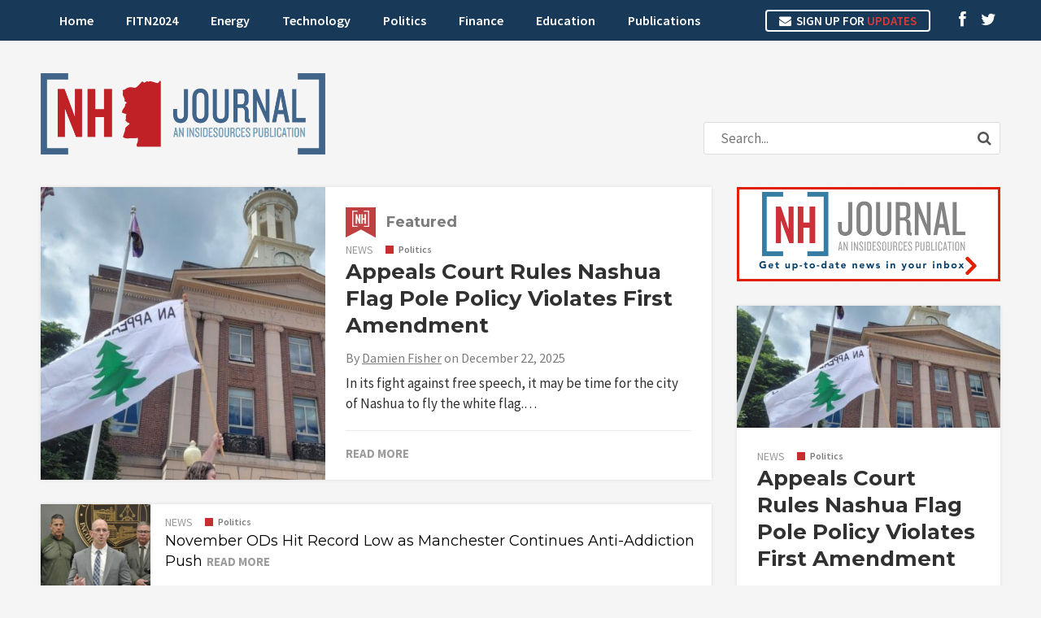

--- FILE ---
content_type: text/html; charset=UTF-8
request_url: https://nhjournal.com/category/hidden-feed/page/2/
body_size: 16356
content:
<!DOCTYPE html>
<html lang="en-US">
<head>
<meta charset="UTF-8" />
<meta name="viewport" content="width=device-width, initial-scale=1, maximum-scale=1">
<title>
Hidden Feed Archives - Page 2 of 359 - NH Journal</title>
<link rel="profile" href="http://gmpg.org/xfn/11" />
<link rel="shortcut icon" href="https://nhjournal.com/wp-content/uploads/2021/02/favicon-nh.png" type="image/x-icon" />
<link rel="stylesheet" type="text/css" href="https://nhjournal.com/wp-content/themes/insidesources/style.css" />
<link rel="pingback" href="https://nhjournal.com/xmlrpc.php" />
<meta name='robots' content='index, follow, max-image-preview:large, max-snippet:-1, max-video-preview:-1' />

	<!-- This site is optimized with the Yoast SEO plugin v26.6 - https://yoast.com/wordpress/plugins/seo/ -->
	<link rel="canonical" href="https://nhjournal.com/category/hidden-feed/page/2/" />
	<link rel="prev" href="https://nhjournal.com/category/hidden-feed/" />
	<link rel="next" href="https://nhjournal.com/category/hidden-feed/page/3/" />
	<meta property="og:locale" content="en_US" />
	<meta property="og:type" content="article" />
	<meta property="og:title" content="Hidden Feed Archives - Page 2 of 359 - NH Journal" />
	<meta property="og:url" content="https://nhjournal.com/category/hidden-feed/" />
	<meta property="og:site_name" content="NH Journal" />
	<meta property="og:image" content="https://nhjournal.com/wp-content/uploads/2024/02/NHJ-1200-628.png" />
	<meta property="og:image:width" content="1200" />
	<meta property="og:image:height" content="628" />
	<meta property="og:image:type" content="image/png" />
	<meta name="twitter:card" content="summary_large_image" />
	<meta name="twitter:site" content="@NewHampJournal" />
	<script type="application/ld+json" class="yoast-schema-graph">{"@context":"https://schema.org","@graph":[{"@type":"CollectionPage","@id":"https://nhjournal.com/category/hidden-feed/","url":"https://nhjournal.com/category/hidden-feed/page/2/","name":"Hidden Feed Archives - Page 2 of 359 - NH Journal","isPartOf":{"@id":"https://nhjournal.com/#website"},"primaryImageOfPage":{"@id":"https://nhjournal.com/category/hidden-feed/page/2/#primaryimage"},"image":{"@id":"https://nhjournal.com/category/hidden-feed/page/2/#primaryimage"},"thumbnailUrl":"https://nhjournal.com/wp-content/uploads/2024/03/DSC_9051-scaled.jpg","breadcrumb":{"@id":"https://nhjournal.com/category/hidden-feed/page/2/#breadcrumb"},"inLanguage":"en-US"},{"@type":"ImageObject","inLanguage":"en-US","@id":"https://nhjournal.com/category/hidden-feed/page/2/#primaryimage","url":"https://nhjournal.com/wp-content/uploads/2024/03/DSC_9051-scaled.jpg","contentUrl":"https://nhjournal.com/wp-content/uploads/2024/03/DSC_9051-scaled.jpg","width":2560,"height":1714,"caption":"Manchester Mayor Jay Ruais"},{"@type":"BreadcrumbList","@id":"https://nhjournal.com/category/hidden-feed/page/2/#breadcrumb","itemListElement":[{"@type":"ListItem","position":1,"name":"Home","item":"https://nhjournal.com/"},{"@type":"ListItem","position":2,"name":"Hidden Feed"}]},{"@type":"WebSite","@id":"https://nhjournal.com/#website","url":"https://nhjournal.com/","name":"NH Journal","description":"An InsideSources Publication","publisher":{"@id":"https://nhjournal.com/#organization"},"alternateName":"New Hampshire Journal","potentialAction":[{"@type":"SearchAction","target":{"@type":"EntryPoint","urlTemplate":"https://nhjournal.com/?s={search_term_string}"},"query-input":{"@type":"PropertyValueSpecification","valueRequired":true,"valueName":"search_term_string"}}],"inLanguage":"en-US"},{"@type":"Organization","@id":"https://nhjournal.com/#organization","name":"NH Journal","url":"https://nhjournal.com/","logo":{"@type":"ImageObject","inLanguage":"en-US","@id":"https://nhjournal.com/#/schema/logo/image/","url":"https://nhjournal.com/wp-content/uploads/2024/02/NHJ-Square.png","contentUrl":"https://nhjournal.com/wp-content/uploads/2024/02/NHJ-Square.png","width":300,"height":300,"caption":"NH Journal"},"image":{"@id":"https://nhjournal.com/#/schema/logo/image/"},"sameAs":["https://www.facebook.com/NHJournal","https://x.com/NewHampJournal"]}]}</script>
	<!-- / Yoast SEO plugin. -->


<link rel='dns-prefetch' href='//a.omappapi.com' />
<link rel='dns-prefetch' href='//www.googletagmanager.com' />
<link rel='dns-prefetch' href='//pagead2.googlesyndication.com' />
<link rel='dns-prefetch' href='//fundingchoicesmessages.google.com' />
<link rel="alternate" type="application/rss+xml" title="NH Journal &raquo; Feed" href="https://nhjournal.com/feed/" />
<link rel="alternate" type="application/rss+xml" title="NH Journal &raquo; Comments Feed" href="https://nhjournal.com/comments/feed/" />
<link rel="alternate" type="text/calendar" title="NH Journal &raquo; iCal Feed" href="https://nhjournal.com/events/?ical=1" />
<link rel="alternate" type="application/rss+xml" title="NH Journal &raquo; Hidden Feed Category Feed" href="https://nhjournal.com/category/hidden-feed/feed/" />
		<!-- This site uses the Google Analytics by MonsterInsights plugin v9.11.0 - Using Analytics tracking - https://www.monsterinsights.com/ -->
							<script src="//www.googletagmanager.com/gtag/js?id=G-PLS5HX68S2"  data-cfasync="false" data-wpfc-render="false" type="text/javascript" async></script>
			<script data-cfasync="false" data-wpfc-render="false" type="text/javascript">
				var mi_version = '9.11.0';
				var mi_track_user = true;
				var mi_no_track_reason = '';
								var MonsterInsightsDefaultLocations = {"page_location":"https:\/\/nhjournal.com\/category\/hidden-feed\/page\/2\/"};
								if ( typeof MonsterInsightsPrivacyGuardFilter === 'function' ) {
					var MonsterInsightsLocations = (typeof MonsterInsightsExcludeQuery === 'object') ? MonsterInsightsPrivacyGuardFilter( MonsterInsightsExcludeQuery ) : MonsterInsightsPrivacyGuardFilter( MonsterInsightsDefaultLocations );
				} else {
					var MonsterInsightsLocations = (typeof MonsterInsightsExcludeQuery === 'object') ? MonsterInsightsExcludeQuery : MonsterInsightsDefaultLocations;
				}

								var disableStrs = [
										'ga-disable-G-PLS5HX68S2',
									];

				/* Function to detect opted out users */
				function __gtagTrackerIsOptedOut() {
					for (var index = 0; index < disableStrs.length; index++) {
						if (document.cookie.indexOf(disableStrs[index] + '=true') > -1) {
							return true;
						}
					}

					return false;
				}

				/* Disable tracking if the opt-out cookie exists. */
				if (__gtagTrackerIsOptedOut()) {
					for (var index = 0; index < disableStrs.length; index++) {
						window[disableStrs[index]] = true;
					}
				}

				/* Opt-out function */
				function __gtagTrackerOptout() {
					for (var index = 0; index < disableStrs.length; index++) {
						document.cookie = disableStrs[index] + '=true; expires=Thu, 31 Dec 2099 23:59:59 UTC; path=/';
						window[disableStrs[index]] = true;
					}
				}

				if ('undefined' === typeof gaOptout) {
					function gaOptout() {
						__gtagTrackerOptout();
					}
				}
								window.dataLayer = window.dataLayer || [];

				window.MonsterInsightsDualTracker = {
					helpers: {},
					trackers: {},
				};
				if (mi_track_user) {
					function __gtagDataLayer() {
						dataLayer.push(arguments);
					}

					function __gtagTracker(type, name, parameters) {
						if (!parameters) {
							parameters = {};
						}

						if (parameters.send_to) {
							__gtagDataLayer.apply(null, arguments);
							return;
						}

						if (type === 'event') {
														parameters.send_to = monsterinsights_frontend.v4_id;
							var hookName = name;
							if (typeof parameters['event_category'] !== 'undefined') {
								hookName = parameters['event_category'] + ':' + name;
							}

							if (typeof MonsterInsightsDualTracker.trackers[hookName] !== 'undefined') {
								MonsterInsightsDualTracker.trackers[hookName](parameters);
							} else {
								__gtagDataLayer('event', name, parameters);
							}
							
						} else {
							__gtagDataLayer.apply(null, arguments);
						}
					}

					__gtagTracker('js', new Date());
					__gtagTracker('set', {
						'developer_id.dZGIzZG': true,
											});
					if ( MonsterInsightsLocations.page_location ) {
						__gtagTracker('set', MonsterInsightsLocations);
					}
										__gtagTracker('config', 'G-PLS5HX68S2', {"forceSSL":"true","link_attribution":"true"} );
										window.gtag = __gtagTracker;										(function () {
						/* https://developers.google.com/analytics/devguides/collection/analyticsjs/ */
						/* ga and __gaTracker compatibility shim. */
						var noopfn = function () {
							return null;
						};
						var newtracker = function () {
							return new Tracker();
						};
						var Tracker = function () {
							return null;
						};
						var p = Tracker.prototype;
						p.get = noopfn;
						p.set = noopfn;
						p.send = function () {
							var args = Array.prototype.slice.call(arguments);
							args.unshift('send');
							__gaTracker.apply(null, args);
						};
						var __gaTracker = function () {
							var len = arguments.length;
							if (len === 0) {
								return;
							}
							var f = arguments[len - 1];
							if (typeof f !== 'object' || f === null || typeof f.hitCallback !== 'function') {
								if ('send' === arguments[0]) {
									var hitConverted, hitObject = false, action;
									if ('event' === arguments[1]) {
										if ('undefined' !== typeof arguments[3]) {
											hitObject = {
												'eventAction': arguments[3],
												'eventCategory': arguments[2],
												'eventLabel': arguments[4],
												'value': arguments[5] ? arguments[5] : 1,
											}
										}
									}
									if ('pageview' === arguments[1]) {
										if ('undefined' !== typeof arguments[2]) {
											hitObject = {
												'eventAction': 'page_view',
												'page_path': arguments[2],
											}
										}
									}
									if (typeof arguments[2] === 'object') {
										hitObject = arguments[2];
									}
									if (typeof arguments[5] === 'object') {
										Object.assign(hitObject, arguments[5]);
									}
									if ('undefined' !== typeof arguments[1].hitType) {
										hitObject = arguments[1];
										if ('pageview' === hitObject.hitType) {
											hitObject.eventAction = 'page_view';
										}
									}
									if (hitObject) {
										action = 'timing' === arguments[1].hitType ? 'timing_complete' : hitObject.eventAction;
										hitConverted = mapArgs(hitObject);
										__gtagTracker('event', action, hitConverted);
									}
								}
								return;
							}

							function mapArgs(args) {
								var arg, hit = {};
								var gaMap = {
									'eventCategory': 'event_category',
									'eventAction': 'event_action',
									'eventLabel': 'event_label',
									'eventValue': 'event_value',
									'nonInteraction': 'non_interaction',
									'timingCategory': 'event_category',
									'timingVar': 'name',
									'timingValue': 'value',
									'timingLabel': 'event_label',
									'page': 'page_path',
									'location': 'page_location',
									'title': 'page_title',
									'referrer' : 'page_referrer',
								};
								for (arg in args) {
																		if (!(!args.hasOwnProperty(arg) || !gaMap.hasOwnProperty(arg))) {
										hit[gaMap[arg]] = args[arg];
									} else {
										hit[arg] = args[arg];
									}
								}
								return hit;
							}

							try {
								f.hitCallback();
							} catch (ex) {
							}
						};
						__gaTracker.create = newtracker;
						__gaTracker.getByName = newtracker;
						__gaTracker.getAll = function () {
							return [];
						};
						__gaTracker.remove = noopfn;
						__gaTracker.loaded = true;
						window['__gaTracker'] = __gaTracker;
					})();
									} else {
										console.log("");
					(function () {
						function __gtagTracker() {
							return null;
						}

						window['__gtagTracker'] = __gtagTracker;
						window['gtag'] = __gtagTracker;
					})();
									}
			</script>
							<!-- / Google Analytics by MonsterInsights -->
		<style id='wp-img-auto-sizes-contain-inline-css' type='text/css'>
img:is([sizes=auto i],[sizes^="auto," i]){contain-intrinsic-size:3000px 1500px}
/*# sourceURL=wp-img-auto-sizes-contain-inline-css */
</style>
<link rel='stylesheet' id='tribe-events-pro-mini-calendar-block-styles-css' href='https://nhjournal.com/wp-content/plugins/events-calendar-pro/build/css/tribe-events-pro-mini-calendar-block.css?ver=7.7.11' type='text/css' media='all' />
<style id='wp-emoji-styles-inline-css' type='text/css'>

	img.wp-smiley, img.emoji {
		display: inline !important;
		border: none !important;
		box-shadow: none !important;
		height: 1em !important;
		width: 1em !important;
		margin: 0 0.07em !important;
		vertical-align: -0.1em !important;
		background: none !important;
		padding: 0 !important;
	}
/*# sourceURL=wp-emoji-styles-inline-css */
</style>
<link rel='stylesheet' id='wp-block-library-css' href='https://nhjournal.com/wp-includes/css/dist/block-library/style.min.css?ver=6.9' type='text/css' media='all' />
<style id='wp-block-image-inline-css' type='text/css'>
.wp-block-image>a,.wp-block-image>figure>a{display:inline-block}.wp-block-image img{box-sizing:border-box;height:auto;max-width:100%;vertical-align:bottom}@media not (prefers-reduced-motion){.wp-block-image img.hide{visibility:hidden}.wp-block-image img.show{animation:show-content-image .4s}}.wp-block-image[style*=border-radius] img,.wp-block-image[style*=border-radius]>a{border-radius:inherit}.wp-block-image.has-custom-border img{box-sizing:border-box}.wp-block-image.aligncenter{text-align:center}.wp-block-image.alignfull>a,.wp-block-image.alignwide>a{width:100%}.wp-block-image.alignfull img,.wp-block-image.alignwide img{height:auto;width:100%}.wp-block-image .aligncenter,.wp-block-image .alignleft,.wp-block-image .alignright,.wp-block-image.aligncenter,.wp-block-image.alignleft,.wp-block-image.alignright{display:table}.wp-block-image .aligncenter>figcaption,.wp-block-image .alignleft>figcaption,.wp-block-image .alignright>figcaption,.wp-block-image.aligncenter>figcaption,.wp-block-image.alignleft>figcaption,.wp-block-image.alignright>figcaption{caption-side:bottom;display:table-caption}.wp-block-image .alignleft{float:left;margin:.5em 1em .5em 0}.wp-block-image .alignright{float:right;margin:.5em 0 .5em 1em}.wp-block-image .aligncenter{margin-left:auto;margin-right:auto}.wp-block-image :where(figcaption){margin-bottom:1em;margin-top:.5em}.wp-block-image.is-style-circle-mask img{border-radius:9999px}@supports ((-webkit-mask-image:none) or (mask-image:none)) or (-webkit-mask-image:none){.wp-block-image.is-style-circle-mask img{border-radius:0;-webkit-mask-image:url('data:image/svg+xml;utf8,<svg viewBox="0 0 100 100" xmlns="http://www.w3.org/2000/svg"><circle cx="50" cy="50" r="50"/></svg>');mask-image:url('data:image/svg+xml;utf8,<svg viewBox="0 0 100 100" xmlns="http://www.w3.org/2000/svg"><circle cx="50" cy="50" r="50"/></svg>');mask-mode:alpha;-webkit-mask-position:center;mask-position:center;-webkit-mask-repeat:no-repeat;mask-repeat:no-repeat;-webkit-mask-size:contain;mask-size:contain}}:root :where(.wp-block-image.is-style-rounded img,.wp-block-image .is-style-rounded img){border-radius:9999px}.wp-block-image figure{margin:0}.wp-lightbox-container{display:flex;flex-direction:column;position:relative}.wp-lightbox-container img{cursor:zoom-in}.wp-lightbox-container img:hover+button{opacity:1}.wp-lightbox-container button{align-items:center;backdrop-filter:blur(16px) saturate(180%);background-color:#5a5a5a40;border:none;border-radius:4px;cursor:zoom-in;display:flex;height:20px;justify-content:center;opacity:0;padding:0;position:absolute;right:16px;text-align:center;top:16px;width:20px;z-index:100}@media not (prefers-reduced-motion){.wp-lightbox-container button{transition:opacity .2s ease}}.wp-lightbox-container button:focus-visible{outline:3px auto #5a5a5a40;outline:3px auto -webkit-focus-ring-color;outline-offset:3px}.wp-lightbox-container button:hover{cursor:pointer;opacity:1}.wp-lightbox-container button:focus{opacity:1}.wp-lightbox-container button:focus,.wp-lightbox-container button:hover,.wp-lightbox-container button:not(:hover):not(:active):not(.has-background){background-color:#5a5a5a40;border:none}.wp-lightbox-overlay{box-sizing:border-box;cursor:zoom-out;height:100vh;left:0;overflow:hidden;position:fixed;top:0;visibility:hidden;width:100%;z-index:100000}.wp-lightbox-overlay .close-button{align-items:center;cursor:pointer;display:flex;justify-content:center;min-height:40px;min-width:40px;padding:0;position:absolute;right:calc(env(safe-area-inset-right) + 16px);top:calc(env(safe-area-inset-top) + 16px);z-index:5000000}.wp-lightbox-overlay .close-button:focus,.wp-lightbox-overlay .close-button:hover,.wp-lightbox-overlay .close-button:not(:hover):not(:active):not(.has-background){background:none;border:none}.wp-lightbox-overlay .lightbox-image-container{height:var(--wp--lightbox-container-height);left:50%;overflow:hidden;position:absolute;top:50%;transform:translate(-50%,-50%);transform-origin:top left;width:var(--wp--lightbox-container-width);z-index:9999999999}.wp-lightbox-overlay .wp-block-image{align-items:center;box-sizing:border-box;display:flex;height:100%;justify-content:center;margin:0;position:relative;transform-origin:0 0;width:100%;z-index:3000000}.wp-lightbox-overlay .wp-block-image img{height:var(--wp--lightbox-image-height);min-height:var(--wp--lightbox-image-height);min-width:var(--wp--lightbox-image-width);width:var(--wp--lightbox-image-width)}.wp-lightbox-overlay .wp-block-image figcaption{display:none}.wp-lightbox-overlay button{background:none;border:none}.wp-lightbox-overlay .scrim{background-color:#fff;height:100%;opacity:.9;position:absolute;width:100%;z-index:2000000}.wp-lightbox-overlay.active{visibility:visible}@media not (prefers-reduced-motion){.wp-lightbox-overlay.active{animation:turn-on-visibility .25s both}.wp-lightbox-overlay.active img{animation:turn-on-visibility .35s both}.wp-lightbox-overlay.show-closing-animation:not(.active){animation:turn-off-visibility .35s both}.wp-lightbox-overlay.show-closing-animation:not(.active) img{animation:turn-off-visibility .25s both}.wp-lightbox-overlay.zoom.active{animation:none;opacity:1;visibility:visible}.wp-lightbox-overlay.zoom.active .lightbox-image-container{animation:lightbox-zoom-in .4s}.wp-lightbox-overlay.zoom.active .lightbox-image-container img{animation:none}.wp-lightbox-overlay.zoom.active .scrim{animation:turn-on-visibility .4s forwards}.wp-lightbox-overlay.zoom.show-closing-animation:not(.active){animation:none}.wp-lightbox-overlay.zoom.show-closing-animation:not(.active) .lightbox-image-container{animation:lightbox-zoom-out .4s}.wp-lightbox-overlay.zoom.show-closing-animation:not(.active) .lightbox-image-container img{animation:none}.wp-lightbox-overlay.zoom.show-closing-animation:not(.active) .scrim{animation:turn-off-visibility .4s forwards}}@keyframes show-content-image{0%{visibility:hidden}99%{visibility:hidden}to{visibility:visible}}@keyframes turn-on-visibility{0%{opacity:0}to{opacity:1}}@keyframes turn-off-visibility{0%{opacity:1;visibility:visible}99%{opacity:0;visibility:visible}to{opacity:0;visibility:hidden}}@keyframes lightbox-zoom-in{0%{transform:translate(calc((-100vw + var(--wp--lightbox-scrollbar-width))/2 + var(--wp--lightbox-initial-left-position)),calc(-50vh + var(--wp--lightbox-initial-top-position))) scale(var(--wp--lightbox-scale))}to{transform:translate(-50%,-50%) scale(1)}}@keyframes lightbox-zoom-out{0%{transform:translate(-50%,-50%) scale(1);visibility:visible}99%{visibility:visible}to{transform:translate(calc((-100vw + var(--wp--lightbox-scrollbar-width))/2 + var(--wp--lightbox-initial-left-position)),calc(-50vh + var(--wp--lightbox-initial-top-position))) scale(var(--wp--lightbox-scale));visibility:hidden}}
/*# sourceURL=https://nhjournal.com/wp-includes/blocks/image/style.min.css */
</style>
<style id='global-styles-inline-css' type='text/css'>
:root{--wp--preset--aspect-ratio--square: 1;--wp--preset--aspect-ratio--4-3: 4/3;--wp--preset--aspect-ratio--3-4: 3/4;--wp--preset--aspect-ratio--3-2: 3/2;--wp--preset--aspect-ratio--2-3: 2/3;--wp--preset--aspect-ratio--16-9: 16/9;--wp--preset--aspect-ratio--9-16: 9/16;--wp--preset--color--black: #000000;--wp--preset--color--cyan-bluish-gray: #abb8c3;--wp--preset--color--white: #ffffff;--wp--preset--color--pale-pink: #f78da7;--wp--preset--color--vivid-red: #cf2e2e;--wp--preset--color--luminous-vivid-orange: #ff6900;--wp--preset--color--luminous-vivid-amber: #fcb900;--wp--preset--color--light-green-cyan: #7bdcb5;--wp--preset--color--vivid-green-cyan: #00d084;--wp--preset--color--pale-cyan-blue: #8ed1fc;--wp--preset--color--vivid-cyan-blue: #0693e3;--wp--preset--color--vivid-purple: #9b51e0;--wp--preset--gradient--vivid-cyan-blue-to-vivid-purple: linear-gradient(135deg,rgb(6,147,227) 0%,rgb(155,81,224) 100%);--wp--preset--gradient--light-green-cyan-to-vivid-green-cyan: linear-gradient(135deg,rgb(122,220,180) 0%,rgb(0,208,130) 100%);--wp--preset--gradient--luminous-vivid-amber-to-luminous-vivid-orange: linear-gradient(135deg,rgb(252,185,0) 0%,rgb(255,105,0) 100%);--wp--preset--gradient--luminous-vivid-orange-to-vivid-red: linear-gradient(135deg,rgb(255,105,0) 0%,rgb(207,46,46) 100%);--wp--preset--gradient--very-light-gray-to-cyan-bluish-gray: linear-gradient(135deg,rgb(238,238,238) 0%,rgb(169,184,195) 100%);--wp--preset--gradient--cool-to-warm-spectrum: linear-gradient(135deg,rgb(74,234,220) 0%,rgb(151,120,209) 20%,rgb(207,42,186) 40%,rgb(238,44,130) 60%,rgb(251,105,98) 80%,rgb(254,248,76) 100%);--wp--preset--gradient--blush-light-purple: linear-gradient(135deg,rgb(255,206,236) 0%,rgb(152,150,240) 100%);--wp--preset--gradient--blush-bordeaux: linear-gradient(135deg,rgb(254,205,165) 0%,rgb(254,45,45) 50%,rgb(107,0,62) 100%);--wp--preset--gradient--luminous-dusk: linear-gradient(135deg,rgb(255,203,112) 0%,rgb(199,81,192) 50%,rgb(65,88,208) 100%);--wp--preset--gradient--pale-ocean: linear-gradient(135deg,rgb(255,245,203) 0%,rgb(182,227,212) 50%,rgb(51,167,181) 100%);--wp--preset--gradient--electric-grass: linear-gradient(135deg,rgb(202,248,128) 0%,rgb(113,206,126) 100%);--wp--preset--gradient--midnight: linear-gradient(135deg,rgb(2,3,129) 0%,rgb(40,116,252) 100%);--wp--preset--font-size--small: 13px;--wp--preset--font-size--medium: 20px;--wp--preset--font-size--large: 36px;--wp--preset--font-size--x-large: 42px;--wp--preset--spacing--20: 0.44rem;--wp--preset--spacing--30: 0.67rem;--wp--preset--spacing--40: 1rem;--wp--preset--spacing--50: 1.5rem;--wp--preset--spacing--60: 2.25rem;--wp--preset--spacing--70: 3.38rem;--wp--preset--spacing--80: 5.06rem;--wp--preset--shadow--natural: 6px 6px 9px rgba(0, 0, 0, 0.2);--wp--preset--shadow--deep: 12px 12px 50px rgba(0, 0, 0, 0.4);--wp--preset--shadow--sharp: 6px 6px 0px rgba(0, 0, 0, 0.2);--wp--preset--shadow--outlined: 6px 6px 0px -3px rgb(255, 255, 255), 6px 6px rgb(0, 0, 0);--wp--preset--shadow--crisp: 6px 6px 0px rgb(0, 0, 0);}:where(.is-layout-flex){gap: 0.5em;}:where(.is-layout-grid){gap: 0.5em;}body .is-layout-flex{display: flex;}.is-layout-flex{flex-wrap: wrap;align-items: center;}.is-layout-flex > :is(*, div){margin: 0;}body .is-layout-grid{display: grid;}.is-layout-grid > :is(*, div){margin: 0;}:where(.wp-block-columns.is-layout-flex){gap: 2em;}:where(.wp-block-columns.is-layout-grid){gap: 2em;}:where(.wp-block-post-template.is-layout-flex){gap: 1.25em;}:where(.wp-block-post-template.is-layout-grid){gap: 1.25em;}.has-black-color{color: var(--wp--preset--color--black) !important;}.has-cyan-bluish-gray-color{color: var(--wp--preset--color--cyan-bluish-gray) !important;}.has-white-color{color: var(--wp--preset--color--white) !important;}.has-pale-pink-color{color: var(--wp--preset--color--pale-pink) !important;}.has-vivid-red-color{color: var(--wp--preset--color--vivid-red) !important;}.has-luminous-vivid-orange-color{color: var(--wp--preset--color--luminous-vivid-orange) !important;}.has-luminous-vivid-amber-color{color: var(--wp--preset--color--luminous-vivid-amber) !important;}.has-light-green-cyan-color{color: var(--wp--preset--color--light-green-cyan) !important;}.has-vivid-green-cyan-color{color: var(--wp--preset--color--vivid-green-cyan) !important;}.has-pale-cyan-blue-color{color: var(--wp--preset--color--pale-cyan-blue) !important;}.has-vivid-cyan-blue-color{color: var(--wp--preset--color--vivid-cyan-blue) !important;}.has-vivid-purple-color{color: var(--wp--preset--color--vivid-purple) !important;}.has-black-background-color{background-color: var(--wp--preset--color--black) !important;}.has-cyan-bluish-gray-background-color{background-color: var(--wp--preset--color--cyan-bluish-gray) !important;}.has-white-background-color{background-color: var(--wp--preset--color--white) !important;}.has-pale-pink-background-color{background-color: var(--wp--preset--color--pale-pink) !important;}.has-vivid-red-background-color{background-color: var(--wp--preset--color--vivid-red) !important;}.has-luminous-vivid-orange-background-color{background-color: var(--wp--preset--color--luminous-vivid-orange) !important;}.has-luminous-vivid-amber-background-color{background-color: var(--wp--preset--color--luminous-vivid-amber) !important;}.has-light-green-cyan-background-color{background-color: var(--wp--preset--color--light-green-cyan) !important;}.has-vivid-green-cyan-background-color{background-color: var(--wp--preset--color--vivid-green-cyan) !important;}.has-pale-cyan-blue-background-color{background-color: var(--wp--preset--color--pale-cyan-blue) !important;}.has-vivid-cyan-blue-background-color{background-color: var(--wp--preset--color--vivid-cyan-blue) !important;}.has-vivid-purple-background-color{background-color: var(--wp--preset--color--vivid-purple) !important;}.has-black-border-color{border-color: var(--wp--preset--color--black) !important;}.has-cyan-bluish-gray-border-color{border-color: var(--wp--preset--color--cyan-bluish-gray) !important;}.has-white-border-color{border-color: var(--wp--preset--color--white) !important;}.has-pale-pink-border-color{border-color: var(--wp--preset--color--pale-pink) !important;}.has-vivid-red-border-color{border-color: var(--wp--preset--color--vivid-red) !important;}.has-luminous-vivid-orange-border-color{border-color: var(--wp--preset--color--luminous-vivid-orange) !important;}.has-luminous-vivid-amber-border-color{border-color: var(--wp--preset--color--luminous-vivid-amber) !important;}.has-light-green-cyan-border-color{border-color: var(--wp--preset--color--light-green-cyan) !important;}.has-vivid-green-cyan-border-color{border-color: var(--wp--preset--color--vivid-green-cyan) !important;}.has-pale-cyan-blue-border-color{border-color: var(--wp--preset--color--pale-cyan-blue) !important;}.has-vivid-cyan-blue-border-color{border-color: var(--wp--preset--color--vivid-cyan-blue) !important;}.has-vivid-purple-border-color{border-color: var(--wp--preset--color--vivid-purple) !important;}.has-vivid-cyan-blue-to-vivid-purple-gradient-background{background: var(--wp--preset--gradient--vivid-cyan-blue-to-vivid-purple) !important;}.has-light-green-cyan-to-vivid-green-cyan-gradient-background{background: var(--wp--preset--gradient--light-green-cyan-to-vivid-green-cyan) !important;}.has-luminous-vivid-amber-to-luminous-vivid-orange-gradient-background{background: var(--wp--preset--gradient--luminous-vivid-amber-to-luminous-vivid-orange) !important;}.has-luminous-vivid-orange-to-vivid-red-gradient-background{background: var(--wp--preset--gradient--luminous-vivid-orange-to-vivid-red) !important;}.has-very-light-gray-to-cyan-bluish-gray-gradient-background{background: var(--wp--preset--gradient--very-light-gray-to-cyan-bluish-gray) !important;}.has-cool-to-warm-spectrum-gradient-background{background: var(--wp--preset--gradient--cool-to-warm-spectrum) !important;}.has-blush-light-purple-gradient-background{background: var(--wp--preset--gradient--blush-light-purple) !important;}.has-blush-bordeaux-gradient-background{background: var(--wp--preset--gradient--blush-bordeaux) !important;}.has-luminous-dusk-gradient-background{background: var(--wp--preset--gradient--luminous-dusk) !important;}.has-pale-ocean-gradient-background{background: var(--wp--preset--gradient--pale-ocean) !important;}.has-electric-grass-gradient-background{background: var(--wp--preset--gradient--electric-grass) !important;}.has-midnight-gradient-background{background: var(--wp--preset--gradient--midnight) !important;}.has-small-font-size{font-size: var(--wp--preset--font-size--small) !important;}.has-medium-font-size{font-size: var(--wp--preset--font-size--medium) !important;}.has-large-font-size{font-size: var(--wp--preset--font-size--large) !important;}.has-x-large-font-size{font-size: var(--wp--preset--font-size--x-large) !important;}
/*# sourceURL=global-styles-inline-css */
</style>

<style id='classic-theme-styles-inline-css' type='text/css'>
/*! This file is auto-generated */
.wp-block-button__link{color:#fff;background-color:#32373c;border-radius:9999px;box-shadow:none;text-decoration:none;padding:calc(.667em + 2px) calc(1.333em + 2px);font-size:1.125em}.wp-block-file__button{background:#32373c;color:#fff;text-decoration:none}
/*# sourceURL=/wp-includes/css/classic-themes.min.css */
</style>
<link rel='stylesheet' id='yop-public-css' href='https://nhjournal.com/wp-content/plugins/yop-poll/public/assets/css/yop-poll-public-6.5.39.css?ver=6.9' type='text/css' media='all' />
<link rel='stylesheet' id='styles-css' href='https://nhjournal.com/wp-content/themes/insidesources/css/styles.css.php?ver=6.9' type='text/css' media='all' />
<link rel='stylesheet' id='fancybox-css' href='https://nhjournal.com/wp-content/themes/insidesources/css/jquery.fancybox.css?ver=6.9' type='text/css' media='all' />
<link rel='stylesheet' id='responsive-css' href='https://nhjournal.com/wp-content/themes/insidesources/css/responsive.css?ver=6.9' type='text/css' media='all' />
<link rel='stylesheet' id='flick-css' href='https://nhjournal.com/wp-content/plugins/mailchimp/assets/css/flick/flick.css?ver=2.0.0' type='text/css' media='all' />
<link rel='stylesheet' id='mailchimp_sf_main_css-css' href='https://nhjournal.com/wp-content/plugins/mailchimp/assets/css/frontend.css?ver=2.0.0' type='text/css' media='all' />
<link rel='stylesheet' id='hurrytimer-css' href='https://nhjournal.com/wp-content/uploads/hurrytimer/css/82a0e7ea1cfe575a.css?ver=6.9' type='text/css' media='all' />
<script type="text/javascript" src="https://nhjournal.com/wp-content/plugins/google-analytics-for-wordpress/assets/js/frontend-gtag.min.js?ver=9.11.0" id="monsterinsights-frontend-script-js" async="async" data-wp-strategy="async"></script>
<script data-cfasync="false" data-wpfc-render="false" type="text/javascript" id='monsterinsights-frontend-script-js-extra'>/* <![CDATA[ */
var monsterinsights_frontend = {"js_events_tracking":"true","download_extensions":"doc,pdf,ppt,zip,xls,docx,pptx,xlsx","inbound_paths":"[{\"path\":\"\\\/go\\\/\",\"label\":\"affiliate\"},{\"path\":\"\\\/recommend\\\/\",\"label\":\"affiliate\"}]","home_url":"https:\/\/nhjournal.com","hash_tracking":"false","v4_id":"G-PLS5HX68S2"};/* ]]> */
</script>
<script type="text/javascript" src="https://nhjournal.com/wp-includes/js/jquery/jquery.min.js?ver=3.7.1" id="jquery-core-js"></script>
<script type="text/javascript" src="https://nhjournal.com/wp-includes/js/jquery/jquery-migrate.min.js?ver=3.4.1" id="jquery-migrate-js"></script>
<script type="text/javascript" id="yop-public-js-extra">
/* <![CDATA[ */
var objectL10n = {"yopPollParams":{"urlParams":{"ajax":"https://nhjournal.com/wp-admin/admin-ajax.php","wpLogin":"https://nhjournal.com/wp-login.php?redirect_to=https%3A%2F%2Fnhjournal.com%2Fwp-admin%2Fadmin-ajax.php%3Faction%3Dyop_poll_record_wordpress_vote"},"apiParams":{"reCaptcha":{"siteKey":""},"reCaptchaV2Invisible":{"siteKey":""},"reCaptchaV3":{"siteKey":""},"hCaptcha":{"siteKey":""},"cloudflareTurnstile":{"siteKey":""}},"captchaParams":{"imgPath":"https://nhjournal.com/wp-content/plugins/yop-poll/public/assets/img/","url":"https://nhjournal.com/wp-content/plugins/yop-poll/app.php","accessibilityAlt":"Sound icon","accessibilityTitle":"Accessibility option: listen to a question and answer it!","accessibilityDescription":"Type below the \u003Cstrong\u003Eanswer\u003C/strong\u003E to what you hear. Numbers or words:","explanation":"Click or touch the \u003Cstrong\u003EANSWER\u003C/strong\u003E","refreshAlt":"Refresh/reload icon","refreshTitle":"Refresh/reload: get new images and accessibility option!"},"voteParams":{"invalidPoll":"Invalid Poll","noAnswersSelected":"No answer selected","minAnswersRequired":"At least {min_answers_allowed} answer(s) required","maxAnswersRequired":"A max of {max_answers_allowed} answer(s) accepted","noAnswerForOther":"No other answer entered","noValueForCustomField":"{custom_field_name} is required","tooManyCharsForCustomField":"Text for {custom_field_name} is too long","consentNotChecked":"You must agree to our terms and conditions","noCaptchaSelected":"Captcha is required","thankYou":"Thank you for your vote"},"resultsParams":{"singleVote":"vote","multipleVotes":"votes","singleAnswer":"answer","multipleAnswers":"answers"}}};
//# sourceURL=yop-public-js-extra
/* ]]> */
</script>
<script type="text/javascript" src="https://nhjournal.com/wp-content/plugins/yop-poll/public/assets/js/yop-poll-public-6.5.39.min.js?ver=6.9" id="yop-public-js"></script>
<script type="text/javascript" src="https://nhjournal.com/wp-includes/js/jquery/ui/core.min.js?ver=1.13.3" id="jquery-ui-core-js"></script>
<script type="text/javascript" src="https://nhjournal.com/wp-includes/js/jquery/ui/tabs.min.js?ver=1.13.3" id="jquery-ui-tabs-js"></script>
<script type="text/javascript" src="https://nhjournal.com/wp-content/themes/insidesources/js/jquery.cycle.all.js?ver=6.9" id="cycle-js"></script>
<script type="text/javascript" src="https://nhjournal.com/wp-content/themes/insidesources/js/jquery.sticky.js?ver=6.9" id="sticky-js"></script>
<script type="text/javascript" src="https://nhjournal.com/wp-content/themes/insidesources/js/jquery.infinitescroll.js?ver=6.9" id="infinitescroll-js"></script>
<script type="text/javascript" src="https://nhjournal.com/wp-content/themes/insidesources/js/jquery.fancybox.js?ver=6.9" id="fancybox-js"></script>
<script type="text/javascript" src="https://nhjournal.com/wp-content/themes/insidesources/js/jquery.cookie.js?ver=6.9" id="cookie-js"></script>
<script type="text/javascript" src="https://nhjournal.com/wp-content/themes/insidesources/js/scripts.js?ver=6.9" id="scripts-js"></script>

<!-- Google tag (gtag.js) snippet added by Site Kit -->
<!-- Google Analytics snippet added by Site Kit -->
<script type="text/javascript" src="https://www.googletagmanager.com/gtag/js?id=GT-5TPP4T8" id="google_gtagjs-js" async></script>
<script type="text/javascript" id="google_gtagjs-js-after">
/* <![CDATA[ */
window.dataLayer = window.dataLayer || [];function gtag(){dataLayer.push(arguments);}
gtag("set","linker",{"domains":["nhjournal.com"]});
gtag("js", new Date());
gtag("set", "developer_id.dZTNiMT", true);
gtag("config", "GT-5TPP4T8");
//# sourceURL=google_gtagjs-js-after
/* ]]> */
</script>
<link rel="https://api.w.org/" href="https://nhjournal.com/wp-json/" /><link rel="alternate" title="JSON" type="application/json" href="https://nhjournal.com/wp-json/wp/v2/categories/128" /><link rel="EditURI" type="application/rsd+xml" title="RSD" href="https://nhjournal.com/xmlrpc.php?rsd" />
<meta name="generator" content="WordPress 6.9" />
<meta name="generator" content="Site Kit by Google 1.168.0" />	<style>
		.class_gwp_my_template_file {
			cursor:help;
		}
	</style>
	<meta name="tec-api-version" content="v1"><meta name="tec-api-origin" content="https://nhjournal.com"><link rel="alternate" href="https://nhjournal.com/wp-json/tribe/events/v1/" />
<!-- Google AdSense meta tags added by Site Kit -->
<meta name="google-adsense-platform-account" content="ca-host-pub-2644536267352236">
<meta name="google-adsense-platform-domain" content="sitekit.withgoogle.com">
<!-- End Google AdSense meta tags added by Site Kit -->

<!-- Google AdSense snippet added by Site Kit -->
<script type="text/javascript" async="async" src="https://pagead2.googlesyndication.com/pagead/js/adsbygoogle.js?client=ca-pub-2616815640634976&amp;host=ca-host-pub-2644536267352236" crossorigin="anonymous"></script>

<!-- End Google AdSense snippet added by Site Kit -->
<link rel="icon" href="https://nhjournal.com/wp-content/uploads/2021/02/favicon-nh.png" sizes="32x32" />
<link rel="icon" href="https://nhjournal.com/wp-content/uploads/2021/02/favicon-nh.png" sizes="192x192" />
<link rel="apple-touch-icon" href="https://nhjournal.com/wp-content/uploads/2021/02/favicon-nh.png" />
<meta name="msapplication-TileImage" content="https://nhjournal.com/wp-content/uploads/2021/02/favicon-nh.png" />
		<style type="text/css" id="wp-custom-css">
			#logo.nhjournal h1 a {
	height: 100px;
	width: 350px;
	background-image: url(/wp-content/uploads/2022/10/State-Journal-Logos_d1-04.png);
	background-size: 100% auto;
	-webkit-background-size: 100% auto;
	background-repeat: no-repeat;
	background-position: center center;
}

#homeFeatured {
	margin-bottom:40px;
}

.edit-post-visual-editor__post-title-wrapper .editor-post-title__block .editor-post-title__input::after,
.post-type-post .column-title .row-actions .edit a::after {
    content: none !important;
}		</style>
		<script type="text/javascript">
	var templateDir = "https://nhjournal.com/wp-content/themes/insidesources";
</script>

<!-- Google Tag Manager -->
<noscript>
<iframe src="//www.googletagmanager.com/ns.html?id=GTM-KR9X5Z"
height="0" width="0" style="display:none;visibility:hidden"></iframe>
</noscript>
<script>(function(w,d,s,l,i){w[l]=w[l]||[];w[l].push({'gtm.start':
new Date().getTime(),event:'gtm.js'});var f=d.getElementsByTagName(s)[0],
j=d.createElement(s),dl=l!='dataLayer'?'&l='+l:'';j.async=true;j.src=
'//www.googletagmanager.com/gtm.js?id='+i+dl;f.parentNode.insertBefore(j,f);
})(window,document,'script','dataLayer','GTM-KR9X5Z');</script>
<!-- End Google Tag Manager -->
	
<!-- Google tag (gtag.js) -->
<script async src="https://www.googletagmanager.com/gtag/js?id=G-7D901KRJH8">
</script>
<script>
  window.dataLayer = window.dataLayer || [];
  function gtag(){dataLayer.push(arguments);}
  gtag('js', new Date());

  gtag('config', 'G-7D901KRJH8');
</script>

<!-- Doubleclick for Publishers -->
<script type='text/javascript'>
  var googletag = googletag || {};
  googletag.cmd = googletag.cmd || [];
  (function() {
    var gads = document.createElement('script');
    gads.async = true;
    gads.type = 'text/javascript';
    var useSSL = 'https:' == document.location.protocol;
    gads.src = (useSSL ? 'https:' : 'http:') +
      '//www.googletagservices.com/tag/js/gpt.js';
    var node = document.getElementsByTagName('script')[0];
    node.parentNode.insertBefore(gads, node);
  })();
</script>
<script type='text/javascript'>
  googletag.cmd.push(function() {
    googletag.defineSlot('/7628526/468x60', [468, 60], 'div-gpt-ad-1442330503656-0').addService(googletag.pubads());
    googletag.defineSlot('/7628526/window3', [300, 250], 'div-gpt-ad-1442330503656-1').addService(googletag.pubads());
    googletag.defineSlot('/7628526/window2015', [300, 250], 'div-gpt-ad-1442328569223-2').addService(googletag.pubads());
    googletag.defineSlot('/7628526/new_window', [300, 250], 'div-gpt-ad-1442328569223-3').addService(googletag.pubads());
    googletag.defineSlot('/7628526/120x600', [120, 600], 'div-gpt-ad-1442328569223-4').addService(googletag.pubads());
    googletag.pubads().enableSingleRequest();
    googletag.enableServices();
  });
</script>
	<!-- media.net ad code begins -->
<script type="text/javascript">

    window._mNHandle = window._mNHandle || {};

    window._mNHandle.queue = window._mNHandle.queue || [];

    medianet_versionId = "3121199";

</script>

<script src="https://contextual.media.net/dmedianet.js?cid=8CUQJDEFC" async="async"></script>
	<!-- media.net ad code ends -->
</head>
<body class="archive paged category category-hidden-feed category-128 paged-2 category-paged-2 wp-theme-insidesources nhjournal tribe-no-js">
<div id="navigationBar" class="fixed">
  <div class="wrapper">
    <div class="insidePad">
      <div id="stickyLogo" class="nhjournal"><a href="https://www.nhjournal.com">
        NH Journal        </a></div>
      <!--<div id="navigation" class="backtopISNav"> <a href="https://nhjournal.com"> <i class="fa fa-angle-left"></i> Back to InsideSources </a> </div>-->
		      <div id="navigation" class="clearfix"><a href="javascript:void(0)" id="toggle-menu">Menu</a>
      	<ul id="categoryMenu" class="clearfix"><li id="menu-item-41584" class="menu-item menu-item-type-custom menu-item-object-custom menu-item-home menu-item-41584"><a href="https://nhjournal.com">Home</a></li>
<li id="menu-item-59797" class="menu-item menu-item-type-post_type menu-item-object-page menu-item-59797"><a href="https://nhjournal.com/nhpolitics2026/">FITN2024</a></li>
<li id="menu-item-41586" class="menu-item menu-item-type-taxonomy menu-item-object-category menu-item-41586 category-energy"><a href="https://nhjournal.com/category/energy/">Energy</a></li>
<li id="menu-item-41587" class="menu-item menu-item-type-taxonomy menu-item-object-category menu-item-41587 category-technology"><a href="https://nhjournal.com/category/technology/">Technology</a></li>
<li id="menu-item-41585" class="menu-item menu-item-type-taxonomy menu-item-object-category menu-item-41585 category-politics"><a href="https://nhjournal.com/category/politics/">Politics</a></li>
<li id="menu-item-41588" class="menu-item menu-item-type-taxonomy menu-item-object-category menu-item-41588 category-finance"><a href="https://nhjournal.com/category/finance/">Finance</a></li>
<li id="menu-item-41589" class="menu-item menu-item-type-taxonomy menu-item-object-category menu-item-41589 category-education"><a href="https://nhjournal.com/category/education/">Education</a></li>
<li id="menu-item-41673" class="menu-item menu-item-type-custom menu-item-object-custom menu-item-has-children menu-item-41673"><a>Publications</a>
<ul class="sub-menu">
	<li id="menu-item-41674" class="menu-item menu-item-type-custom menu-item-object-custom menu-item-41674"><a target="_blank" href="https://insidesources.com/">InsideSources</a></li>
	<li id="menu-item-41675" class="menu-item menu-item-type-custom menu-item-object-custom menu-item-41675"><a target="_blank" href="https://delawarevalleyjournal.com/">DV Journal</a></li>
</ul>
</li>
</ul>      </div>
      <div id="headerSocial">
        <ul class="socialProfiles">
          <li class="inside_facebook"><a target="_blank" href="https://www.facebook.com/NHJournal"></a></li>          <li class="inside_twitter"><a target="_blank" href="https://twitter.com/NewHampJournal"></a></li>                                                                    </ul>
      </div>
      <div id="subscribeLink" class="nh"><a href="#mcSubscribeForm" class="fancybox"><i class="fa fa-envelope" aria-hidden="true"></i>&nbsp; Sign Up for <span>Updates</span></a></div>
    </div>
  </div>
</div>
<img src="https://www.insidesources.com/wp-content/themes/insidesources/images/logo@2x.png" width="575" height="125" alt="inside sources print logo" id="logo-print">
<div id="header">
  <div class="wrapper">
    <div class="insidePad">
      <div id="headerIn" class="clearfix">
        <div id="logo" class="nhjournal">
          <!--<h1> <a href="https://nhjournal.com/tag/new-hampshire-school-administrators-association/"> Hidden Feed </a> </h1>-->
			<h1> <a href="/"> # </a> </h1>
        </div>
        <div id="headerSearch">
          <form role="search" method="get" id="searchform" class="searchform" action="https://nhjournal.com/" >
    <input type="text" placeholder="Search..." value="" name="s" id="s" />
    <input type="submit" id="searchsubmit" value="&#xf002;" />
    </form>        </div>
      </div>
    </div>
  </div>
</div>
<div id="mcSubscribeForm">
	<div class="mcFormLogo"><img width="201" height="46" alt="GET NH News" src="https://nhjournal.com/wp-content/themes/insidesources/images/formLogo-nh@2x.png" /></div>
  <form action="https://insidesources.us3.list-manage.com/subscribe/post?u=30f949c2500a7e976fce4946d&amp;id=b94233d031" method="post" name="mc-embedded-subscribe-form" class="validate" id="mcForm" target="_blank" novalidate>
    <div class="subscribeFormDescription">
    Get up to date New Hampshire news in your inbox    </div>
    <div class="subscribeFieldGroup">
      <input type="email" value="" placeholder="Your Email*" name="EMAIL" class="required email" id="mce-EMAIL">
    </div>
    <div class="subscribeFieldGroup">
      <input type="text" value="" placeholder="Your Name*" class="required" name="FNAME" id="mce-FNAME">
    </div>
    <!--<div class="subscribeFieldGroup input-group"> <strong>Select your Subscriptions...</strong>
      <ul class="checkboxList">
        <li>
          <input type="checkbox" checked="checked" value="1" name="group[8645][1]" id="mce-group[8645]-8645-0">
          <label for="mce-group[8645]-8645-0">Energy</label>
        </li>
        <li class="last">
          <input type="checkbox" checked="checked" value="2" name="group[8645][2]" id="mce-group[8645]-8645-1">
          <label for="mce-group[8645]-8645-1">Technology</label>
        </li>
        <div class="clear"></div>
        <li>
          <input type="checkbox" checked="checked" value="4" name="group[8645][4]" id="mce-group[8645]-8645-2">
          <label for="mce-group[8645]-8645-2">Politics</label>
        </li>
        <li class="last">
          <input type="checkbox" checked="checked" value="8" name="group[8645][8]" id="mce-group[8645]-8645-3">
          <label for="mce-group[8645]-8645-3">Finance</label>
        </li>
      </ul>
    </div>-->
    <div class="mcFormHidden">
      <input type="text" name="b_30f949c2500a7e976fce4946d_b94233d031" tabindex="-1" value="">
    </div>
    <div class="clear clearfix mcSubscribeFormFooter">
      <input type="submit" value="Subscribe" name="subscribe" id="mc-embedded-subscribe" class="button">
    </div>
  </form>
</div><div id="categoryBarArea">
  <div class="wrapper">
      <div class="insidePad clearfix"> 
    <div class="categoryTopBar" >
<img alt="Hidden Feed" class="categoryImgIcon" src="" />
        <h2 class="categoryTitle">Hidden Feed</h2>
        <div class="todayDate">December 25, 2025</div>
        </div>
    </div>
  </div>
</div>
<div class="space30"></div>
<div id="main">
  <div class="wrapper">
    <div class="insidePad">
<div class="clearfix homepageArea">

          <div id="featuredPost" class="whiteBox">
          <div class="postThumbImage" style="background-image:url(https://nhjournal.com/wp-content/uploads/2024/06/nashua-flag-june-2024-pine-tree-e1718070845229-400x515.jpg)"></div>
    <div class="whiteBoxPad clearfix">
    <h3 class="featuredTag">Featured</h3>
    <div class="articlesMeta clearfix">
      <div class="exclusivesTitle">News</div>        <div class="postListCategory"><ul class="post-categories">
	<li><a class="category-hidden-feed" href="https://nhjournal.com/category/hidden-feed/" title="View all posts in Hidden Feed" rel="category tag">Hidden Feed</a></li>
	<li><a class="category-politics" href="https://nhjournal.com/category/politics/" title="View all posts in Politics" rel="category tag">Politics</a></li></ul></div>
      </div>
    <h2 class="postTitle"> <a href="https://nhjournal.com/appeals-court-rules-nashua-flag-pole-policy-violates-first-amendment/">
      Appeals Court Rules Nashua Flag Pole Policy Violates First Amendment      </a> </h2>
    <div class="postMeta">By
      <a href="https://nhjournal.com/author/damienfisher/" title="Posts by Damien Fisher" rel="author" itemprop="author" itemscope="itemscope" itemtype="https://schema.org/Person">Damien Fisher</a>      on December 22, 2025</div>
    <div class="featuredPostText">In its fight against free speech, it may be time for the city of Nashua to fly the white flag.&hellip;</div>
    <hr/>
    <a class="newMore" href="https://nhjournal.com/appeals-court-rules-nashua-flag-pole-policy-violates-first-amendment/">Read More</a>
  </div>
      </div>                              <div id="homePostsArea" class="clearfix">
  <div id="homeArticles" class="clearfix">
    
         
     <div class="homeNewArticle whiteBox withThumbnail">
            <div class="homeArticleThumb" style="background-image:url(https://nhjournal.com/wp-content/uploads/2024/03/DSC_9051-350x265.jpg)"> </div>
            <div class="whiteBoxPad">
      <div class="articlesMeta clearfix">
      <div class="exclusivesTitle">
            News                      </div>
        <div class="postListCategory"><ul class="post-categories">
	<li><a class="category-hidden-feed" href="https://nhjournal.com/category/hidden-feed/" title="View all posts in Hidden Feed" rel="category tag">Hidden Feed</a></li>
	<li><a class="category-politics" href="https://nhjournal.com/category/politics/" title="View all posts in Politics" rel="category tag">Politics</a></li></ul></div>
      </div>
      
      
        <h3 class="homeArticleTitle"><a href="https://nhjournal.com/november-ods-hit-record-low-as-manchester-continues-anti-addiction-push/">
          November ODs Hit Record Low as Manchester Continues Anti-Addiction Push          </a></h3>
        <a class="newMore" href="https://nhjournal.com/november-ods-hit-record-low-as-manchester-continues-anti-addiction-push/">Read More</a> </div>
    </div>
            <div class="homeNewArticle whiteBox withThumbnail">
            <div class="homeArticleThumb" style="background-image:url(https://nhjournal.com/wp-content/uploads/2025/12/sweeney-MA-state-house-12-2025-e1765502934569-350x265.jpeg)"> </div>
            <div class="whiteBoxPad">
      <div class="articlesMeta clearfix">
      <div class="exclusivesTitle">
            News                      </div>
        <div class="postListCategory"><ul class="post-categories">
	<li><a class="category-hidden-feed" href="https://nhjournal.com/category/hidden-feed/" title="View all posts in Hidden Feed" rel="category tag">Hidden Feed</a></li>
	<li><a class="category-politics" href="https://nhjournal.com/category/politics/" title="View all posts in Politics" rel="category tag">Politics</a></li></ul></div>
      </div>
      
      
        <h3 class="homeArticleTitle"><a href="https://nhjournal.com/thanks-maura-nhgop-trolls-healey-ma-dems-over-tax-policy/">
          &#8216;Thanks, Maura!&#8217; NHGOP Trolls Healey, MA Dems Over Tax Policy          </a></h3>
        <a class="newMore" href="https://nhjournal.com/thanks-maura-nhgop-trolls-healey-ma-dems-over-tax-policy/">Read More</a> </div>
    </div>
            <div class="homeNewArticle whiteBox withThumbnail">
            <div class="homeArticleThumb" style="background-image:url(https://nhjournal.com/wp-content/uploads/2025/12/perkins-kwok-and-crew-12-12-2025-scaled-e1765420887590-350x265.jpg)"> </div>
            <div class="whiteBoxPad">
      <div class="articlesMeta clearfix">
      <div class="exclusivesTitle">
            News                      </div>
        <div class="postListCategory"><ul class="post-categories">
	<li><a class="category-hidden-feed" href="https://nhjournal.com/category/hidden-feed/" title="View all posts in Hidden Feed" rel="category tag">Hidden Feed</a></li>
	<li><a class="category-politics" href="https://nhjournal.com/category/politics/" title="View all posts in Politics" rel="category tag">Politics</a></li></ul></div>
      </div>
      
      
        <h3 class="homeArticleTitle"><a href="https://nhjournal.com/senate-dems-share-big-plans-but-no-price-tag-for-2026-agenda/">
          Senate Dems Share Big Plans, But No Price Tag, for 2026 Agenda          </a></h3>
        <a class="newMore" href="https://nhjournal.com/senate-dems-share-big-plans-but-no-price-tag-for-2026-agenda/">Read More</a> </div>
    </div>
            <div class="homeNewArticle whiteBox withThumbnail">
            <div class="homeArticleThumb" style="background-image:url(https://nhjournal.com/wp-content/uploads/2025/12/Screenshot-2025-12-10-at-8.34.34-PM-350x265.png)"> </div>
            <div class="whiteBoxPad">
      <div class="articlesMeta clearfix">
      <div class="exclusivesTitle">
            News                      </div>
        <div class="postListCategory"><ul class="post-categories">
	<li><a class="category-hidden-feed" href="https://nhjournal.com/category/hidden-feed/" title="View all posts in Hidden Feed" rel="category tag">Hidden Feed</a></li>
	<li><a class="category-politics" href="https://nhjournal.com/category/politics/" title="View all posts in Politics" rel="category tag">Politics</a></li></ul></div>
      </div>
      
      
        <h3 class="homeArticleTitle"><a href="https://nhjournal.com/how-sanborns-40m-win-win-win-deal-became-lose-lose-lose/">
          How Sanborn’s $40M ‘Win Win Win’ Deal Became Lose-Lose-Lose          </a></h3>
        <a class="newMore" href="https://nhjournal.com/how-sanborns-40m-win-win-win-deal-became-lose-lose-lose/">Read More</a> </div>
    </div>
            <div class="homeNewArticle whiteBox withThumbnail">
            <div class="homeArticleThumb" style="background-image:url(https://nhjournal.com/wp-content/uploads/2025/12/Screenshot-2025-12-09-at-8.07.28-PM-e1765328892401-350x265.png)"> </div>
            <div class="whiteBoxPad">
      <div class="articlesMeta clearfix">
      <div class="exclusivesTitle">
            News                      </div>
        <div class="postListCategory"><ul class="post-categories">
	<li><a class="category-hidden-feed" href="https://nhjournal.com/category/hidden-feed/" title="View all posts in Hidden Feed" rel="category tag">Hidden Feed</a></li>
	<li><a class="category-politics" href="https://nhjournal.com/category/politics/" title="View all posts in Politics" rel="category tag">Politics</a></li></ul></div>
      </div>
      
      
        <h3 class="homeArticleTitle"><a href="https://nhjournal.com/nhs-efa-oversight-gets-fiscal-thumbs-up-from-independent-auditor/">
          NH&#8217;s EFA Oversight Gets Fiscal Thumbs Up From Independent Auditor          </a></h3>
        <a class="newMore" href="https://nhjournal.com/nhs-efa-oversight-gets-fiscal-thumbs-up-from-independent-auditor/">Read More</a> </div>
    </div>
            <div class="homeNewArticle whiteBox withThumbnail">
            <div class="homeArticleThumb" style="background-image:url(https://nhjournal.com/wp-content/uploads/2025/11/dont-mass-up-highway-sign-square-e1764538687283-350x265.jpg)"> </div>
            <div class="whiteBoxPad">
      <div class="articlesMeta clearfix">
      <div class="exclusivesTitle">
            News                      </div>
        <div class="postListCategory"><ul class="post-categories">
	<li><a class="category-hidden-feed" href="https://nhjournal.com/category/hidden-feed/" title="View all posts in Hidden Feed" rel="category tag">Hidden Feed</a></li>
	<li><a class="category-politics" href="https://nhjournal.com/category/politics/" title="View all posts in Politics" rel="category tag">Politics</a></li></ul></div>
      </div>
      
      
        <h3 class="homeArticleTitle"><a href="https://nhjournal.com/high-costs-drive-bay-staters-north-will-they-mass-up-new-hampshire/">
          High Costs Drive Bay Staters North. Will They &#8216;Mass Up&#8217; New Hampshire?          </a></h3>
        <a class="newMore" href="https://nhjournal.com/high-costs-drive-bay-staters-north-will-they-mass-up-new-hampshire/">Read More</a> </div>
    </div>
            <div class="homeNewArticle whiteBox withThumbnail">
            <div class="homeArticleThumb" style="background-image:url(https://nhjournal.com/wp-content/uploads/2025/12/MJK-facebook--e1765132516705-350x265.jpg)"> </div>
            <div class="whiteBoxPad">
      <div class="articlesMeta clearfix">
      <div class="exclusivesTitle">
            News                      </div>
        <div class="postListCategory"><ul class="post-categories">
	<li><a class="category-finance" href="https://nhjournal.com/category/finance/" title="View all posts in Finance" rel="category tag">Finance</a></li>
	<li><a class="category-hidden-feed" href="https://nhjournal.com/category/hidden-feed/" title="View all posts in Hidden Feed" rel="category tag">Hidden Feed</a></li></ul></div>
      </div>
      
      
        <h3 class="homeArticleTitle"><a href="https://nhjournal.com/concord-high-charity-scam-suspect-is-son-of-notorious-nh-embezzler/">
          Concord High Charity Scam Suspect Is Son of Notorious NH Embezzler          </a></h3>
        <a class="newMore" href="https://nhjournal.com/concord-high-charity-scam-suspect-is-son-of-notorious-nh-embezzler/">Read More</a> </div>
    </div>
            <div class="homeNewArticle whiteBox withThumbnail">
            <div class="homeArticleThumb" style="background-image:url(https://nhjournal.com/wp-content/uploads/2025/08/Claremont-SAU-6-.1-350x265.jpg)"> </div>
            <div class="whiteBoxPad">
      <div class="articlesMeta clearfix">
      <div class="exclusivesTitle">
            News                      </div>
        <div class="postListCategory"><ul class="post-categories">
	<li><a class="category-hidden-feed" href="https://nhjournal.com/category/hidden-feed/" title="View all posts in Hidden Feed" rel="category tag">Hidden Feed</a></li>
	<li><a class="category-politics" href="https://nhjournal.com/category/politics/" title="View all posts in Politics" rel="category tag">Politics</a></li></ul></div>
      </div>
      
      
        <h3 class="homeArticleTitle"><a href="https://nhjournal.com/claremont-audit-notes-concerning-stipends-paid-to-former-school-employees/">
          Claremont Audit Notes ‘Concerning’ Stipends Paid to Former School Employees          </a></h3>
        <a class="newMore" href="https://nhjournal.com/claremont-audit-notes-concerning-stipends-paid-to-former-school-employees/">Read More</a> </div>
    </div>
            <div class="homeNewArticle whiteBox withThumbnail">
            <div class="homeArticleThumb" style="background-image:url(https://nhjournal.com/wp-content/uploads/2025/12/Screenshot-2025-12-03-at-9.15.31-PM-350x265.png)"> </div>
            <div class="whiteBoxPad">
      <div class="articlesMeta clearfix">
      <div class="exclusivesTitle">
                                  </div>
        <div class="postListCategory"><ul class="post-categories">
	<li><a class="category-hidden-feed" href="https://nhjournal.com/category/hidden-feed/" title="View all posts in Hidden Feed" rel="category tag">Hidden Feed</a></li>
	<li><a class="category-politics" href="https://nhjournal.com/category/politics/" title="View all posts in Politics" rel="category tag">Politics</a></li></ul></div>
      </div>
      
      
        <h3 class="homeArticleTitle"><a href="https://nhjournal.com/mceachern-for-governor-history-isnt-on-his-side/">
          McEachern For Governor? History Isn&#8217;t On His Side          </a></h3>
        <a class="newMore" href="https://nhjournal.com/mceachern-for-governor-history-isnt-on-his-side/">Read More</a> </div>
    </div>
          </div>
  <div class="clearfix clear" id="homeNavArea">
    <div class="artcilesNavHome">
      <div class="homeloadMoreButton" onclick="loadmore()"> <a href="https://nhjournal.com/category/hidden-feed/page/3/" >+ Load More Articles</a></div>
    </div>
  </div>
    </div>

<div id="homeSidebarArea" class="clearfix">
                    <div id="homeSide">
            <div id="block-3" class="widget_block widget_media_image homeSidebarWidget"><div class="wp-block-image">
<figure class="aligncenter size-full"><a href="https://nhjournal.com/subscribe/"><img fetchpriority="high" decoding="async" width="648" height="231" src="https://nhjournal.com/wp-content/uploads/2021/02/ad-email-list.png" alt="" class="wp-image-41648" srcset="https://nhjournal.com/wp-content/uploads/2021/02/ad-email-list.png 648w, https://nhjournal.com/wp-content/uploads/2021/02/ad-email-list-300x107.png 300w" sizes="(max-width: 648px) 100vw, 648px" /></a></figure>
</div></div><div id="exclusives_widget-2" class="Exclusives_Widget homeSidebarWidget">        <div class="whiteBox exclusivesPost">
    <div class="exclusivesImg" style="background-image:url(https://nhjournal.com/wp-content/uploads/2024/06/nashua-flag-june-2024-pine-tree-e1718070845229-400x185.jpg)"></div>
    <div class="whiteBoxPad clearfix">
<div class="articlesMeta clearfix">
<div class="exclusivesTitle">News</div><div class="postListCategory"><ul class="post-categories">
	<li><a class="category-hidden-feed" href="https://nhjournal.com/category/hidden-feed/" title="View all posts in Hidden Feed" rel="category tag">Hidden Feed</a></li>
	<li><a class="category-politics" href="https://nhjournal.com/category/politics/" title="View all posts in Politics" rel="category tag">Politics</a></li></ul></div>
</div>
    <h2 class="postTitle"> <a href="https://nhjournal.com/appeals-court-rules-nashua-flag-pole-policy-violates-first-amendment/">
      Appeals Court Rules Nashua Flag Pole Policy Violates First Amendment      </a> </h2>
    <div class="postMeta">By
      <a href="https://nhjournal.com/author/damienfisher/" title="Posts by Damien Fisher" rel="author" itemprop="author" itemscope="itemscope" itemtype="https://schema.org/Person">Damien Fisher</a>      on December 22, 2025</div>
    <div class="featuredPostText">In its fight against free speech, it may be time for the city of Nashua&hellip;</div>
    <hr/>
    <a class="newMore" href="https://nhjournal.com/appeals-court-rules-nashua-flag-pole-policy-violates-first-amendment/">Read More</a>
  </div>
</div>
	<div class="whiteBox homeAdBox articleSidebarAd exclusivesPost">
</div>
<div class="whiteBox exclusivesPost">
    <div class="exclusivesImg" style="background-image:url(https://nhjournal.com/wp-content/uploads/2025/12/A-Alon-400x185.jpg)"></div>
    <div class="whiteBoxPad clearfix">
<div class="articlesMeta clearfix">
<div class="exclusivesTitle">News</div><div class="postListCategory"><ul class="post-categories">
	<li><a class="category-politics" href="https://nhjournal.com/category/politics/" title="View all posts in Politics" rel="category tag">Politics</a></li>
	<li><a class="category-hidden-feed" href="https://nhjournal.com/category/hidden-feed/" title="View all posts in Hidden Feed" rel="category tag">Hidden Feed</a></li></ul></div>
</div>
    <h2 class="postTitle"> <a href="https://nhjournal.com/the-violent-crime-story-missing-from-the-transgender-prison-lawsuit/">
      The Violent Crime Story Missing From the Transgender Prison Lawsuit      </a> </h2>
    <div class="postMeta">By
      <a href="https://nhjournal.com/author/damienfisher/" title="Posts by Damien Fisher" rel="author" itemprop="author" itemscope="itemscope" itemtype="https://schema.org/Person">Damien Fisher</a>      on December 21, 2025</div>
    <div class="featuredPostText">An Israeli secret agent, a computer genius, a startup entrepreneur, and a woman named Allison&hellip;</div>
    <hr/>
    <a class="newMore" href="https://nhjournal.com/the-violent-crime-story-missing-from-the-transgender-prison-lawsuit/">Read More</a>
  </div>
</div>
</div><div id="block-12" class="widget_block widget_media_image homeSidebarWidget"><div class="wp-block-image is-style-default">
<figure class="aligncenter size-full is-resized"><a href="https://insidesources.com/contribute-nh/"><img decoding="async" width="324" height="115" src="https://nhjournal.com/wp-content/uploads/2022/12/donate-to-nh-journal-button.png" alt="" class="wp-image-55807" style="object-fit:cover;width:431px;height:auto" srcset="https://nhjournal.com/wp-content/uploads/2022/12/donate-to-nh-journal-button.png 324w, https://nhjournal.com/wp-content/uploads/2022/12/donate-to-nh-journal-button-300x106.png 300w" sizes="(max-width: 324px) 100vw, 324px" /></a></figure>
</div></div><div id="custom_html-6" class="widget_text widget_custom_html homeSidebarWidget"><div class="textwidget custom-html-widget"><!-- home sidebar ad unit #1 -->
<a href="https://thepulseofnh.com/" target="_blank"><img src="https://nhjournal.com/wp-content/uploads/2021/02/ad_1920_JackHeath_TV-SLIDE.jpg" alt="Good Morning NH with Jack Heath" style="324px; height: auto;" /></a></div></div>          </div>
          		          </div>


      </div>
    </div>
  </div>
</div>
   <div id="footerAdUnit" class="clearfix">
    <div id="custom_html-4" class="widget_text widget-container widget_custom_html"><div class="textwidget custom-html-widget"></div></div>  </div>
  <div id="footer">
  <div class="wrapper">
    <div class="insidePad">
      <div class="clearfix">
                <div id="footerWidgets">
          <div id="nav_menu-3" class="widget-container widget_nav_menu"><h3 class="widget-title">Issues</h3><div class="menu-issues-container"><ul id="menu-issues" class="menu"><li id="menu-item-41600" class="menu-item menu-item-type-taxonomy menu-item-object-category menu-item-41600 category-energy"><a href="https://nhjournal.com/category/energy/">Energy</a></li>
<li id="menu-item-41601" class="menu-item menu-item-type-taxonomy menu-item-object-category menu-item-41601 category-technology"><a href="https://nhjournal.com/category/technology/">Technology</a></li>
<li id="menu-item-41603" class="menu-item menu-item-type-taxonomy menu-item-object-category menu-item-41603 category-politics"><a href="https://nhjournal.com/category/politics/">Politics</a></li>
<li id="menu-item-41602" class="menu-item menu-item-type-taxonomy menu-item-object-category menu-item-41602 category-finance"><a href="https://nhjournal.com/category/finance/">Finance</a></li>
<li id="menu-item-41604" class="menu-item menu-item-type-taxonomy menu-item-object-category menu-item-41604 category-education"><a href="https://nhjournal.com/category/education/">Education</a></li>
</ul></div></div><div id="nav_menu-4" class="widget-container widget_nav_menu"><h3 class="widget-title">About InsideSources</h3><div class="menu-about-insidesources-container"><ul id="menu-about-insidesources" class="menu"><li id="menu-item-41591" class="menu-item menu-item-type-custom menu-item-object-custom menu-item-41591"><a target="_blank" href="https://insidesources.com/contribute-nh/">Support NH Journal</a></li>
<li id="menu-item-41592" class="menu-item menu-item-type-custom menu-item-object-custom menu-item-41592"><a target="_blank" href="https://insidesources.com/our-company/">About InsideSources</a></li>
<li id="menu-item-41593" class="menu-item menu-item-type-custom menu-item-object-custom menu-item-41593"><a target="_blank" href="https://insidesources.com/careers/">Careers</a></li>
<li id="menu-item-41595" class="menu-item menu-item-type-custom menu-item-object-custom menu-item-41595"><a target="_blank" href="https://insidesources.com/submit-an-op-ed/">Submit An Op-Ed</a></li>
<li id="menu-item-41596" class="menu-item menu-item-type-custom menu-item-object-custom menu-item-41596"><a target="_blank" href="https://insidesources.com/join-our-syndication-network/">Join Our Syndication Network</a></li>
<li id="menu-item-41597" class="menu-item menu-item-type-custom menu-item-object-custom menu-item-41597"><a target="_blank" href="https://insidesources.com/privacy-policy/">Privacy Policy</a></li>
<li id="menu-item-41598" class="menu-item menu-item-type-custom menu-item-object-custom menu-item-41598"><a href="https://insidesources.com/terms-of-use/">Terms of Use</a></li>
</ul></div></div><div id="nav_menu-5" class="widget-container widget_nav_menu"><h3 class="widget-title">Navigation</h3><div class="menu-navigation-container"><ul id="menu-navigation" class="menu"><li id="menu-item-41606" class="menu-item menu-item-type-custom menu-item-object-custom menu-item-41606"><a href="/">Home</a></li>
<li id="menu-item-41607" class="menu-item menu-item-type-post_type menu-item-object-page menu-item-41607"><a href="https://nhjournal.com/sitemap/">Sitemap</a></li>
<li id="menu-item-41677" class="menu-item menu-item-type-custom menu-item-object-custom menu-item-41677"><a target="_blank" href="https://insidesources.com/">InsideSources</a></li>
<li id="menu-item-78989" class="menu-item menu-item-type-custom menu-item-object-custom menu-item-78989"><a target="_blank" href="https://dcjournal.com/">DC Journal</a></li>
<li id="menu-item-41676" class="menu-item menu-item-type-custom menu-item-object-custom menu-item-41676"><a target="_blank" href="https://delawarevalleyjournal.com/">DV Journal</a></li>
</ul></div></div>        </div>
                <div id="footerCopyrightWidget">
        <div id="footerLogo">
        	<a href="https://nhjournal.com">Home</a>
        </div>
                <div id="copyright">
          <div id="custom_html-5" class="widget_text widget-container widget_custom_html"><div class="textwidget custom-html-widget"><p>For Comments, Questions, Or Complaints about<br/>our articles please <a href="https://insidesources.com/contact/">contact us</a>.</p>
<small>Copyright 2025 &copy; InsideSources, LLC &nbsp;<br/>All Rights Reserved</small></div></div>        </div>
		        </div>
      </div>
    </div>
  </div>
</div>
<script type="speculationrules">
{"prefetch":[{"source":"document","where":{"and":[{"href_matches":"/*"},{"not":{"href_matches":["/wp-*.php","/wp-admin/*","/wp-content/uploads/*","/wp-content/*","/wp-content/plugins/*","/wp-content/themes/insidesources/*","/*\\?(.+)"]}},{"not":{"selector_matches":"a[rel~=\"nofollow\"]"}},{"not":{"selector_matches":".no-prefetch, .no-prefetch a"}}]},"eagerness":"conservative"}]}
</script>
		<script>
		( function ( body ) {
			'use strict';
			body.className = body.className.replace( /\btribe-no-js\b/, 'tribe-js' );
		} )( document.body );
		</script>
		<script> /* <![CDATA[ */var tribe_l10n_datatables = {"aria":{"sort_ascending":": activate to sort column ascending","sort_descending":": activate to sort column descending"},"length_menu":"Show _MENU_ entries","empty_table":"No data available in table","info":"Showing _START_ to _END_ of _TOTAL_ entries","info_empty":"Showing 0 to 0 of 0 entries","info_filtered":"(filtered from _MAX_ total entries)","zero_records":"No matching records found","search":"Search:","all_selected_text":"All items on this page were selected. ","select_all_link":"Select all pages","clear_selection":"Clear Selection.","pagination":{"all":"All","next":"Next","previous":"Previous"},"select":{"rows":{"0":"","_":": Selected %d rows","1":": Selected 1 row"}},"datepicker":{"dayNames":["Sunday","Monday","Tuesday","Wednesday","Thursday","Friday","Saturday"],"dayNamesShort":["Sun","Mon","Tue","Wed","Thu","Fri","Sat"],"dayNamesMin":["S","M","T","W","T","F","S"],"monthNames":["January","February","March","April","May","June","July","August","September","October","November","December"],"monthNamesShort":["January","February","March","April","May","June","July","August","September","October","November","December"],"monthNamesMin":["Jan","Feb","Mar","Apr","May","Jun","Jul","Aug","Sep","Oct","Nov","Dec"],"nextText":"Next","prevText":"Prev","currentText":"Today","closeText":"Done","today":"Today","clear":"Clear"}};/* ]]> */ </script><script type="text/javascript" src="https://nhjournal.com/wp-content/plugins/the-events-calendar/common/build/js/user-agent.js?ver=da75d0bdea6dde3898df" id="tec-user-agent-js"></script>
<script type="text/javascript" src="https://nhjournal.com/wp-includes/js/jquery/jquery.form.min.js?ver=4.3.0" id="jquery-form-js"></script>
<script type="text/javascript" src="https://nhjournal.com/wp-includes/js/jquery/ui/datepicker.min.js?ver=1.13.3" id="jquery-ui-datepicker-js"></script>
<script type="text/javascript" id="jquery-ui-datepicker-js-after">
/* <![CDATA[ */
jQuery(function(jQuery){jQuery.datepicker.setDefaults({"closeText":"Close","currentText":"Today","monthNames":["January","February","March","April","May","June","July","August","September","October","November","December"],"monthNamesShort":["Jan","Feb","Mar","Apr","May","Jun","Jul","Aug","Sep","Oct","Nov","Dec"],"nextText":"Next","prevText":"Previous","dayNames":["Sunday","Monday","Tuesday","Wednesday","Thursday","Friday","Saturday"],"dayNamesShort":["Sun","Mon","Tue","Wed","Thu","Fri","Sat"],"dayNamesMin":["S","M","T","W","T","F","S"],"dateFormat":"MM d, yy","firstDay":1,"isRTL":false});});
//# sourceURL=jquery-ui-datepicker-js-after
/* ]]> */
</script>
<script type="text/javascript" id="mailchimp_sf_main_js-js-extra">
/* <![CDATA[ */
var mailchimpSF = {"ajax_url":"https://nhjournal.com/","phone_validation_error":"Please enter a valid phone number."};
//# sourceURL=mailchimp_sf_main_js-js-extra
/* ]]> */
</script>
<script type="text/javascript" src="https://nhjournal.com/wp-content/plugins/mailchimp/assets/js/mailchimp.js?ver=2.0.0" id="mailchimp_sf_main_js-js"></script>
<script type="text/javascript" src="https://nhjournal.com/wp-content/plugins/hurrytimer/assets/js/cookie.min.js?ver=3.14.1" id="hurryt-cookie-js"></script>
<script type="text/javascript" src="https://nhjournal.com/wp-content/plugins/hurrytimer/assets/js/jquery.countdown.min.js?ver=2.2.0" id="hurryt-countdown-js"></script>
<script type="text/javascript" id="hurrytimer-js-extra">
/* <![CDATA[ */
var hurrytimer_ajax_object = {"ajax_url":"https://nhjournal.com/wp-admin/admin-ajax.php","ajax_nonce":"08ef1edd3a","disable_actions":"","methods":{"COOKIE":1,"IP":2,"USER_SESSION":3},"actionsOptions":{"none":1,"hide":2,"redirect":3,"stockStatus":4,"hideAddToCartButton":5,"displayMessage":6,"expire_coupon":7},"restartOptions":{"none":1,"immediately":2,"afterReload":3,"after_duration":4},"COOKIEPATH":"/","COOKIE_DOMAIN":"","redirect_no_back":"1","expire_coupon_message":"","invalid_checkout_coupon_message":""};
//# sourceURL=hurrytimer-js-extra
/* ]]> */
</script>
<script type="text/javascript" src="https://nhjournal.com/wp-content/plugins/hurrytimer/assets/js/hurrytimer.js?ver=2.14.0" id="hurrytimer-js"></script>
<script>(function(d){var s=d.createElement("script");s.type="text/javascript";s.src="https://a.omappapi.com/app/js/api.min.js";s.async=true;s.id="omapi-script";d.getElementsByTagName("head")[0].appendChild(s);})(document);</script><script id="wp-emoji-settings" type="application/json">
{"baseUrl":"https://s.w.org/images/core/emoji/17.0.2/72x72/","ext":".png","svgUrl":"https://s.w.org/images/core/emoji/17.0.2/svg/","svgExt":".svg","source":{"concatemoji":"https://nhjournal.com/wp-includes/js/wp-emoji-release.min.js?ver=6.9"}}
</script>
<script type="module">
/* <![CDATA[ */
/*! This file is auto-generated */
const a=JSON.parse(document.getElementById("wp-emoji-settings").textContent),o=(window._wpemojiSettings=a,"wpEmojiSettingsSupports"),s=["flag","emoji"];function i(e){try{var t={supportTests:e,timestamp:(new Date).valueOf()};sessionStorage.setItem(o,JSON.stringify(t))}catch(e){}}function c(e,t,n){e.clearRect(0,0,e.canvas.width,e.canvas.height),e.fillText(t,0,0);t=new Uint32Array(e.getImageData(0,0,e.canvas.width,e.canvas.height).data);e.clearRect(0,0,e.canvas.width,e.canvas.height),e.fillText(n,0,0);const a=new Uint32Array(e.getImageData(0,0,e.canvas.width,e.canvas.height).data);return t.every((e,t)=>e===a[t])}function p(e,t){e.clearRect(0,0,e.canvas.width,e.canvas.height),e.fillText(t,0,0);var n=e.getImageData(16,16,1,1);for(let e=0;e<n.data.length;e++)if(0!==n.data[e])return!1;return!0}function u(e,t,n,a){switch(t){case"flag":return n(e,"\ud83c\udff3\ufe0f\u200d\u26a7\ufe0f","\ud83c\udff3\ufe0f\u200b\u26a7\ufe0f")?!1:!n(e,"\ud83c\udde8\ud83c\uddf6","\ud83c\udde8\u200b\ud83c\uddf6")&&!n(e,"\ud83c\udff4\udb40\udc67\udb40\udc62\udb40\udc65\udb40\udc6e\udb40\udc67\udb40\udc7f","\ud83c\udff4\u200b\udb40\udc67\u200b\udb40\udc62\u200b\udb40\udc65\u200b\udb40\udc6e\u200b\udb40\udc67\u200b\udb40\udc7f");case"emoji":return!a(e,"\ud83e\u1fac8")}return!1}function f(e,t,n,a){let r;const o=(r="undefined"!=typeof WorkerGlobalScope&&self instanceof WorkerGlobalScope?new OffscreenCanvas(300,150):document.createElement("canvas")).getContext("2d",{willReadFrequently:!0}),s=(o.textBaseline="top",o.font="600 32px Arial",{});return e.forEach(e=>{s[e]=t(o,e,n,a)}),s}function r(e){var t=document.createElement("script");t.src=e,t.defer=!0,document.head.appendChild(t)}a.supports={everything:!0,everythingExceptFlag:!0},new Promise(t=>{let n=function(){try{var e=JSON.parse(sessionStorage.getItem(o));if("object"==typeof e&&"number"==typeof e.timestamp&&(new Date).valueOf()<e.timestamp+604800&&"object"==typeof e.supportTests)return e.supportTests}catch(e){}return null}();if(!n){if("undefined"!=typeof Worker&&"undefined"!=typeof OffscreenCanvas&&"undefined"!=typeof URL&&URL.createObjectURL&&"undefined"!=typeof Blob)try{var e="postMessage("+f.toString()+"("+[JSON.stringify(s),u.toString(),c.toString(),p.toString()].join(",")+"));",a=new Blob([e],{type:"text/javascript"});const r=new Worker(URL.createObjectURL(a),{name:"wpTestEmojiSupports"});return void(r.onmessage=e=>{i(n=e.data),r.terminate(),t(n)})}catch(e){}i(n=f(s,u,c,p))}t(n)}).then(e=>{for(const n in e)a.supports[n]=e[n],a.supports.everything=a.supports.everything&&a.supports[n],"flag"!==n&&(a.supports.everythingExceptFlag=a.supports.everythingExceptFlag&&a.supports[n]);var t;a.supports.everythingExceptFlag=a.supports.everythingExceptFlag&&!a.supports.flag,a.supports.everything||((t=a.source||{}).concatemoji?r(t.concatemoji):t.wpemoji&&t.twemoji&&(r(t.twemoji),r(t.wpemoji)))});
//# sourceURL=https://nhjournal.com/wp-includes/js/wp-emoji-loader.min.js
/* ]]> */
</script>
		<script type="text/javascript">var omapi_data = {"object_id":0,"object_key":"category","object_type":"term","term_ids":[],"wp_json":"https:\/\/nhjournal.com\/wp-json","wc_active":false,"edd_active":false,"nonce":"4e387af4da"};</script>
		</body></html>

--- FILE ---
content_type: text/html; charset=utf-8
request_url: https://www.google.com/recaptcha/api2/aframe
body_size: 266
content:
<!DOCTYPE HTML><html><head><meta http-equiv="content-type" content="text/html; charset=UTF-8"></head><body><script nonce="AioNRg7nP8gMy-0HpkFs0Q">/** Anti-fraud and anti-abuse applications only. See google.com/recaptcha */ try{var clients={'sodar':'https://pagead2.googlesyndication.com/pagead/sodar?'};window.addEventListener("message",function(a){try{if(a.source===window.parent){var b=JSON.parse(a.data);var c=clients[b['id']];if(c){var d=document.createElement('img');d.src=c+b['params']+'&rc='+(localStorage.getItem("rc::a")?sessionStorage.getItem("rc::b"):"");window.document.body.appendChild(d);sessionStorage.setItem("rc::e",parseInt(sessionStorage.getItem("rc::e")||0)+1);localStorage.setItem("rc::h",'1766652555325');}}}catch(b){}});window.parent.postMessage("_grecaptcha_ready", "*");}catch(b){}</script></body></html>

--- FILE ---
content_type: text/css
request_url: https://nhjournal.com/wp-content/themes/insidesources/css/responsive.css?ver=6.9
body_size: 1961
content:
/* Global Styles (portrait) ----------- */
body {
	-webkit-text-size-adjust: none;
}
input, button, textarea {
	-webkit-appearance:none;
}
#toggle-menu {
	background: none repeat scroll 0 0 rgba(0, 0, 0, 0);
	color: #FFFFFF;
	display: block;
	font-size: 16px;
	font-weight: 600;
	line-height: 50px;
	padding: 0 20px;
}
#toggle-menu:before {
	content: "\f0c9";
	display: inline-block;
	font-family: FontAwesome;
	font-size: 24px;
	font-style: normal;
	font-weight: normal;
	line-height: 1;
	margin-right: 8px;
	position: relative;
	top: 3px;
}
#toggle-menu:hover{
	color:#fff;
	background:#BA4747
}
#navigation .activeMobileNav {
	color:#fff;
	background:#BA4747
}
#navigation .mobileNav {
	background: none repeat scroll 0 0 #BA4747;
	display: none;
	left: 0;
	position: absolute;
	top: 50px;
	width: 240px;
	z-index: 110;
}
#navigation .mobileNav li {
	border-bottom: 1px solid #AE3F3F;
	display: block;
	float: none;
	margin: 0;
	padding: 0;
}
#navigation .mobileNav li a {
	color: #FFFFFF;
	display: block;
	line-height: 18px;
	padding: 9px 15px;
	text-align: left;
}
#navigation .mobileNav li > ul{display:block !important; opacity:1 !important; height:auto !important; 	background: none repeat scroll 0 0 #BA4747;}
#navigation .mobileNav li > ul > li{
	border-top:	1px solid #AE3F3F;
	border-bottom:none
}
#navigation .mobileNav li > ul > li > a{padding-left:25px; padding-top:7px; padding-bottom:7px;}
@media only screen and (max-width : 1220px) {
#homeSideAd{display:none}
#homeSidebarArea{width:324px}
.homepageArea{padding-right:355px}
.postTitle {
  font-size: 22px;
  line-height: 1.3em;
}
}
@media only screen and (max-width : 1170px) {
.industryArticleMeta {
 padding-left: 4%;
 padding-right: 4%;
}
}
@media only screen and (min-width : 1141px) {
	#navigation #categoryMenu {
display:block
}
 #toggle-menu {
display:none
}
}
@media only screen and (max-width : 1140px) {
 #navigation #categoryMenu {
display:none
}
 #toggle-menu {
display:block
}
#stickyLogo {
float:left
}
#navigation {
float:left
}
.industryArticle {
min-height:440px
}
.postThumbImage{width:300px}
#featuredPost{padding-left:300px}
}
@media only screen and (max-width : 1085px) {
#header{overflow:hidden}
#headerAd {
 float: none;
 text-align: center;
 overflow:hidden; width:100%;
}
#headerAd ins{max-width:100%; overflow:hidden; margin:0 auto}
#categoryAdArea{float:none; text-align:center; overflow:hidden; width:100%}
#categoryAdArea ins{max-width:100%; overflow:hidden; margin:0 auto}
#footerWidgets {
 float: none;
 text-align: center;
 width: 100%;
}
#footerCopyrightWidget {
 float: none;
 padding-top: 30px;
 text-align: center;
 width: 100%;
}
#footerWidgets .widget-container {
 padding: 0 25px;
}
#copyright br {
display:none
}
}
@media only screen and (max-width : 940px) {
 .insidePad {
 padding: 0 30px;
}
#container {
 float: none;
 width: 100%;
}
#sidebar {
 float: none;
 margin-top: 30px;
 width: 100%;
}
.homepageArea {
  padding-right: 0;
}
#homeSidebarArea {
  border-top: 1px solid #eaeaea;
  margin-top: 30px;
  padding-top: 30px;
  position: relative;
  right: inherit;
  top: inherit;
  width: 100%;
}
#homeSide {
  float: none;
  width: 100%;
}
#homeSide .Exclusives_Widget {
	position:relative;
}
#homeSide .Exclusives_Widget:after {
	visibility: hidden;
	display: block;
	font-size: 0;
	content: " ";
	clear: both;
	height: 0;
}
/*#homeSide .Exclusives_Widget .exclusivesPost {
  float: left;
  margin-right: 4%;
  min-height: 1px;
  position: relative;
  width: 48%;
}
#homeSide .Exclusives_Widget .exclusivesPost:last-child{margin-right:0}*/
#singlePostSidebar {
  border-top: 1px solid #eaeaea;
  margin-top: 30px;
  padding-top: 30px;
  position: relative;
  right: inherit;
  top: inherit;
  width: 100%;
}
.singlepostArea {
  padding-right: 0;
  position: relative;
}
#singlePostSidebar .whiteBox{display:none}
#singlePostSidebar .whiteBox.articleSidebarAd{display:block}
#homeSidebarArea .whiteBox{display:none}
#homeSidebarArea .whiteBox.articleSidebarAd{display:block}
#homeSidebarArea .whiteBox.sidebarHeader{display:block}
}
@media only screen and (max-width : 800px) {
	.industryArticle {
  min-height: 480px;
}
 .clipCols3 .clipPost {
 margin: 25px 1% 0 !important;
 width: 48%;
border-right:1px solid #E6E6E6
}
.clipCols3 .clipPost:nth-child(2n) {
 border-right: medium none;
}
.clipCols3 .clipPost:nth-child(2n + 1) {
clear:both;
}
.clipCols3 .clipPost:nth-child(3n+1) {
 clear: inherit;
}
#footerWidgets .widget-container:nth-child(3n) {
 clear: both;
 padding-top: 20px;
}
}
@media only screen and (max-width : 740px) {
	.industryArticle {
  min-height: 520px;
}
	ul.allcatsnav {
  display: block;
  float: none;
  list-style: none outside none;
  margin: 12px 0 0 -50px;
  padding: 0;
  width: 100%;
}
#headerSearch{width:250px}
}
@media only screen and (max-width : 640px) {
 .industryCategory {
 left: 20px;
 top: 20px;
}
.industryArticle {
  margin-left: 0;
  margin-right: 0;
  min-height: inherit;
  width: 100%;
}
#featuredPost {
  padding-left: 0;
  padding-top: 250px;
}
.postThumbImage {
  height: 250px;
  left: 0;
  top: 0;
  width: 100%;
}
#logo {
  float: none;
  padding-bottom: 15px;
}
#headerSearch {
  bottom: inherit;
  left: -8px;
  margin: 0 auto;
  position: relative;
  right: inherit;
  width: 275px;
}
.morePosts #homeArticles .grid6{width:100%; float:none}
#logo.iowa{width:396px; margin:0 auto}
#logo.new-mexico {
	width: 363px;
	margin: 0 auto;
}
}
@media only screen and (max-width : 540px) {
#navigationBar {
 height: auto;
 text-align: center;
}
#navigationBar:after {
 border-top: 1px solid #1B3147;
 content: "";
 height: 1px;
 left: 0;
 position: absolute;
 top: 50px;
 width: 100%;
}
 #navigation {
float:right
}
 #navigation .mobileNav {
right:0;
left:inherit
}
#stickyLogo {
 float: left;
}
#headerSocial {
 clear: both;
 display: inline-block;
 float: none;
}
#header {
 padding: 120px 0 25px;
}
#subscribeLink {
 clear: both;
 display: block;
 float: none;
 margin-right: 0;
}
ul.checkboxList li {
 width: auto;
}
.industryArticle {
 min-height: inherit;
 padding-bottom: 0;
}
.industryArticleMeta {
position:relative;
padding:15px 35px
}
 .postThumb {
float:none;
display:block
}
 .featuredTag {
clear:both;
margin-top:10px;
display:block
}
 #industryArticles .col {
 clear: both;
 margin: 25px 0 0 !important;
 width: 100%;
}
#industryArticles .col .industryArticleThumb img {
width:100%
}
.industryCategory {
 left: 10%;
 top: 30%;
}
.postAd {
 clear: both;
 float: none;
 margin: auto auto 10px;
 text-align: center;
}
#footerWidgets .widget-container {
 clear: both;
 padding-top: 20px;
display:block;
}
#footer .insidePad {
 padding-bottom: 40px;
 padding-top: 20px;
}
#insideArticlesTabs li a {
font-size:16px
}
#insideSearchForm{left:50%; margin-left:-120px}
#insideSearchForm:after, #insideSearchForm:before{left:50%}
}
@media only screen and (max-width : 480px) {
	ul.allcatsnav li{margin-left:6px; padding-left:6px}
	 .insidePad {
 padding: 0 20px;
}
.socialProfiles li a {
  font-size: 18px;
  height: 22px;
  line-height: 22px;
  width: 22px;
}
#homeSide .Exclusives_Widget .exclusivesPost {
  float: none;
  margin-right: 0;
  min-height: 1px;
  position: relative;
  width: 100%;
}
.homeNewArticle.withThumbnail{padding-left:0}
.homeArticleThumb {
  height: 150px;
  left: inherit;
  position: relative;
  top: inherit;
  width: 100%;
}

}
@media only screen and (max-width : 465px) {
.clipCols3 .clipPost {
 border-bottom: 1px solid #E6E6E6;
 border-right: medium none;
 margin: 0 5% !important;
 padding-left: 0;
 padding-right: 0;
 width: 90%;
}
.clipCols2 .clipPost {
 border-bottom: 1px solid #E6E6E6;
 border-right: medium none;
 margin: 0 5% !important;
 padding-left: 0;
 padding-right: 0;
 width: 90%;
}
#stickyLogo a {
  width: 80px;
}

.singlepostArea .postThumb {
  margin-left: auto;
  margin-right: auto;
  margin-top: 0;
  padding-right: 0;
  width: 100%;
}
.singlepostArea .postThumb .thumbDescription {
  margin-top: 10px;
  padding-left: 0;
  text-align: center;
}
#homeSidebarArea .whiteBox.sidebarHeader {
  font-size: 1em;
  padding-left: 59px;
}
#logo.iowa{width:280px}
#logo.new-mexico {
	width: 250px;
}
#logo.iowa h1{
background-size:71px 48px; -webkit-background-size:71px 48px; padding-right:75px; padding-top:0px;
}
#logo.new-mexico h1 {
	background-size: auto 48px; -webkit-background-size: auto 48px;
	padding-right: 50px;
	padding-top: 0;
}
#logo.iowa h1 a, #logo.new-mexico h1 a{ width:202px; height:44px; background-size:202px 44px; -webkit-background-size:202px 44px;}
}
@media only screen and (max-width : 380px) {
 #headerSocial {
 clear: both;
 display: block;
 float: left;
}
#subscribeLink {
 clear: inherit;
 float: right;
}
ul.gform_fields li.gfield_half {
  clear: both !important;
  display: block;
  width: 102%;
}
body.nhjournal #navigation > ul > li > a {
  font-size: 14px;
  padding: 0 12px;
}
}

--- FILE ---
content_type: text/css
request_url: https://nhjournal.com/wp-content/uploads/hurrytimer/css/82a0e7ea1cfe575a.css?ver=6.9
body_size: 612
content:
[class~=hurrytimer-campaign] {
  line-height: normal;
  text-align: center;
  padding: 10px 0;
}
[class~=hurrytimer-campaign] * {
  line-height: normal;
}

.hurryt-loading {
  display: none !important;
}

.hurrytimer-timer {
  display: flex;
  align-items: baseline;
  justify-content: center;
  flex-wrap: wrap;
}

.hurrytimer-timer-digit {
  font-feature-settings: "tnum";
  font-variant-numeric: tabular-nums;
}

.hurrytimer-headline {
  color: #333;
  display: block;
  margin: 5px auto;
  overflow: hidden;
}

.hurrytimer-timer-block {
  position: relative;
  display: flex;
  margin-right: 5px;
  flex-direction: column;
  align-items: center;
  justify-content: center;
  box-sizing: content-box;
  margin-bottom: 10px;
  margin-left: 5px;
}
.hurrytimer-timer-block:last-child {
  margin-right: 0;
}
.hurrytimer-timer-block:first-child {
  margin-left: 0;
}

.hurrytimer-sticky {
  margin: auto !important;
  width: 100%;
  background: #fff;
  left: 0;
  right: 0;
  z-index: 9999;
  position: fixed;
  box-shadow: 1px 1px 2px rgba(0, 0, 0, 0.05);
}
.hurrytimer-sticky.is-off {
  position: relative;
  z-index: 0;
}

.admin-bar:not(.wp-admin) .hurrytimer-sticky {
  z-index: 999999;
}

.hurrytimer-sticky-inner {
  max-width: 1200px;
  margin: auto;
  text-align: center;
  padding-left: 5px;
  padding-right: 5px;
}

.hurrytimer-button {
  display: inline-block;
  text-decoration: none;
  outline: none;
}

.hurrytimer-sticky-close {
  right: 10px;
  position: absolute;
  transform: translateY(-50%);
  top: 50%;
  background: none;
  border: none;
  padding: 0;
  margin: 0;
  width: 13px;
  height: 13px;
  cursor: pointer;
  display: flex;
}
.hurrytimer-sticky-close svg {
  fill: #333;
  width: 100%;
  height: 100%;
}
.hurrytimer-sticky-close:hover {
  opacity: 1;
  background: none;
}
.hurrytimer-campaign-65491{
    text-align: center;
    display: block;
}

.hurrytimer-campaign-65491 .hurrytimer-timer-digit,
.hurrytimer-campaign-65491 .hurrytimer-timer-sep{
    color: #41648a;
    display: block;
    font-size: 35px;
}

.hurrytimer-campaign-65491 .hurrytimer-timer{
justify-content:center}.hurrytimer-campaign-65491 .hurrytimer-timer-label{
    font-size: 12px;
    color: #41648a;
    text-transform: uppercase;
    display: block;
}



.hurrytimer-campaign-65491 .hurrytimer-headline{
    font-size: 30px;
    color: #ba4747;
    margin-bottom: 5px;

}

.hurrytimer-campaign-65491 .hurrytimer-button-wrap{
    margin-top: 5px;

}
.hurrytimer-campaign-65491 .hurrytimer-button{
    font-size: 15px;
    color: #fff;
    background-color: #41648a;
    border-radius: 3px;
    padding: 10px 15px;
}

@media(max-width:425px) {
.hurrytimer-campaign-65491 .hurrytimer-button-wrap,
.hurrytimer-campaign-65491 .hurrytimer-headline
{
    margin-left: 0;
    margin-right: 0;
}
}

--- FILE ---
content_type: text/plain
request_url: https://www.google-analytics.com/j/collect?v=1&_v=j102&a=390617657&t=pageview&_s=1&dl=https%3A%2F%2Fnhjournal.com%2Fcategory%2Fhidden-feed%2Fpage%2F2%2F&ul=en-us%40posix&dt=Hidden%20Feed%20Archives%20-%20Page%202%20of%20359%20-%20NH%20Journal&sr=1280x720&vp=1280x720&_u=YCDAgAABAAAAAC~&jid=518627245&gjid=1496209614&cid=2131478198.1766652549&tid=UA-49081916-1&_gid=355355170.1766652554&_slc=1&gtm=45He5ca1n71KR9X5Zv6488642za200zd6488642&gcd=13l3l3l3l1l1&dma=0&tag_exp=103116026~103200004~104527907~104528500~104684208~104684211~105391252~115583767~115616986~115938465~115938468~116184927~116184929~116251938~116251940~116682876&z=269548890
body_size: -563
content:
2,cG-SVDSD7SYEN